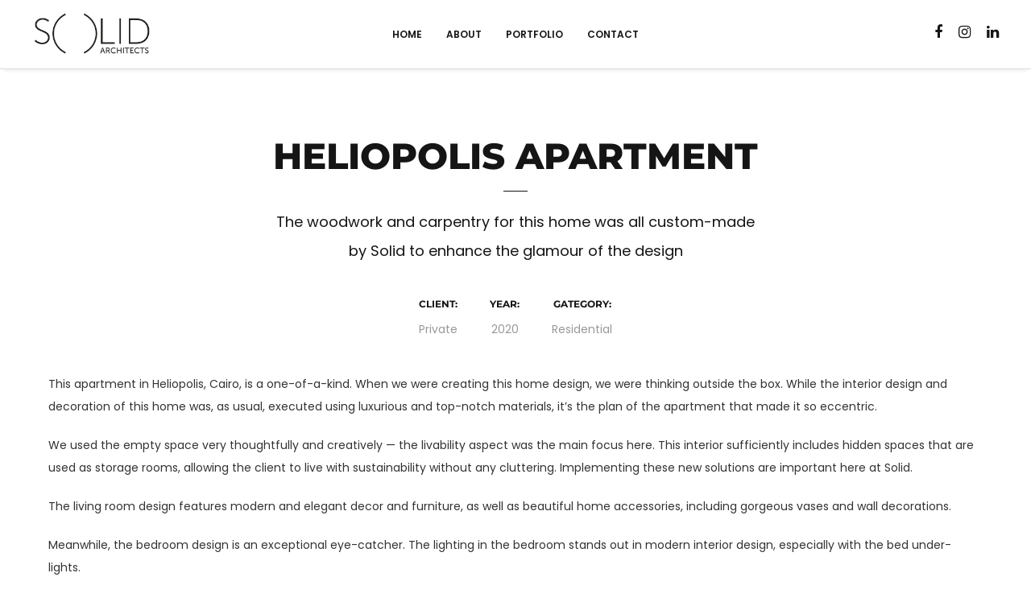

--- FILE ---
content_type: text/javascript
request_url: https://solid-architects.com/wp-content/litespeed/js/063ed885a08f09548c8079b2ed2362ab.js?ver=c054f
body_size: 4423
content:
function vc_js(){vc_toggleBehaviour(),vc_tabsBehaviour(),vc_accordionBehaviour(),vc_teaserGrid(),vc_carouselBehaviour(),vc_slidersBehaviour(),vc_prettyPhoto(),vc_googleplus(),vc_pinterest(),vc_progress_bar(),vc_plugin_flexslider(),vc_google_fonts(),vc_gridBehaviour(),vc_rowBehaviour(),vc_prepareHoverBox(),vc_googleMapsPointer(),vc_ttaActivation(),jQuery(document).trigger("vc_js"),window.setTimeout(vc_waypoints,500)}function getSizeName(){var e=jQuery(window).width();return 1170<e?"desktop_wide":960<e&&e<1169?"desktop":768<e&&e<959?"tablet":300<e&&e<767?"mobile":e<300?"mobile_portrait":""}function loadScript(e,t,i){var n=document.createElement("script");n.type="text/javascript",n.readyState&&(n.onreadystatechange=function(){"loaded"!==n.readyState&&"complete"!==n.readyState||(n.onreadystatechange=null,i())}),n.src=e,t.get(0).appendChild(n)}function vc_ttaActivation(){jQuery("[data-vc-accordion]").on("show.vc.accordion",function(e){var t=window.jQuery,i={};i.newPanel=t(this).data("vc.accordion").getTarget(),window.wpb_prepare_tab_content(e,i)})}function vc_accordionActivate(e,t){if(t.newPanel.length&&t.newHeader.length){var i=t.newPanel.find(".vc_pie_chart:not(.vc_ready)"),n=t.newPanel.find(".vc_round-chart"),o=t.newPanel.find(".vc_line-chart"),a=t.newPanel.find('[data-ride="vc_carousel"]');void 0!==jQuery.fn.isotope&&t.newPanel.find(".isotope, .wpb_image_grid_ul").isotope("layout"),t.newPanel.find(".vc_masonry_media_grid, .vc_masonry_grid").length&&t.newPanel.find(".vc_masonry_media_grid, .vc_masonry_grid").each(function(){var e=jQuery(this).data("vcGrid");e&&e.gridBuilder&&e.gridBuilder.setMasonry&&e.gridBuilder.setMasonry()}),vc_carouselBehaviour(t.newPanel),vc_plugin_flexslider(t.newPanel),i.length&&jQuery.fn.vcChat&&i.vcChat(),n.length&&jQuery.fn.vcRoundChart&&n.vcRoundChart({reload:!1}),o.length&&jQuery.fn.vcLineChart&&o.vcLineChart({reload:!1}),a.length&&jQuery.fn.carousel&&a.carousel("resizeAction"),t.newPanel.parents(".isotope").length&&t.newPanel.parents(".isotope").each(function(){jQuery(this).isotope("layout")})}}function initVideoBackgrounds(){return window.console&&window.console.warn&&window.console.warn("this function is deprecated use vc_initVideoBackgrounds"),vc_initVideoBackgrounds()}function vc_initVideoBackgrounds(){jQuery("[data-vc-video-bg]").each(function(){var e,t=jQuery(this);t.data("vcVideoBg")?((e=vcExtractYoutubeId(t.data("vcVideoBg")))&&(t.find(".vc_video-bg").remove(),insertYoutubeVideoAsBackground(t,e)),jQuery(window).on("grid:items:added",function(e,i){t.has(i).length&&vcResizeVideoBackground(t)})):t.find(".vc_video-bg").remove()})}function insertYoutubeVideoAsBackground(e,t,i){if("undefined"==typeof YT||void 0===YT.Player)return 100<(i=void 0===i?0:i)?void console.warn("Too many attempts to load YouTube api"):void setTimeout(function(){insertYoutubeVideoAsBackground(e,t,i++)},100);var n=e.prepend('<div class="vc_video-bg vc_hidden-xs"><div class="inner"></div></div>').find(".inner");new YT.Player(n[0],{width:"100%",height:"100%",videoId:t,playerVars:{playlist:t,iv_load_policy:3,enablejsapi:1,disablekb:1,autoplay:1,controls:0,showinfo:0,rel:0,loop:1,wmode:"transparent"},events:{onReady:function(e){e.target.mute().setLoop(!0)}}}),vcResizeVideoBackground(e),jQuery(window).bind("resize",function(){vcResizeVideoBackground(e)})}function vcResizeVideoBackground(e){var t,i,n,o,a=e.innerWidth(),r=e.innerHeight();a/r<16/9?(t=r*(16/9),i=r,n=-Math.round((t-a)/2)+"px",o=-Math.round((i-r)/2)+"px"):(i=(t=a)*(9/16),o=-Math.round((i-r)/2)+"px",n=-Math.round((t-a)/2)+"px"),t+="px",i+="px",e.find(".vc_video-bg iframe").css({maxWidth:"1000%",marginLeft:n,marginTop:o,width:t,height:i})}function vcExtractYoutubeId(e){if(void 0===e)return!1;var t=e.match(/(?:https?:\/{2})?(?:w{3}\.)?youtu(?:be)?\.(?:com|be)(?:\/watch\?v=|\/)([^\s&]+)/);return null!==t&&t[1]}function vc_googleMapsPointer(){var e=window.jQuery,t=e(".wpb_gmaps_widget");t.click(function(){e("iframe",this).css("pointer-events","auto")}),t.mouseleave(function(){e("iframe",this).css("pointer-events","none")}),e(".wpb_gmaps_widget iframe").css("pointer-events","none")}function vc_setHoverBoxPerspective(e){e.each(function(){var e=jQuery(this),t=4*e.width()+"px";e.css("perspective",t)})}function vc_setHoverBoxHeight(e){e.each(function(){var e=jQuery(this),t=e.find(".vc-hoverbox-inner");t.css("min-height",0);var i=e.find(".vc-hoverbox-front-inner").outerHeight(),n=e.find(".vc-hoverbox-back-inner").outerHeight(),o=n<i?i:n;o<250&&(o=250),t.css("min-height",o+"px")})}function vc_prepareHoverBox(){var e=jQuery(".vc-hoverbox");vc_setHoverBoxHeight(e),vc_setHoverBoxPerspective(e)}document.documentElement.className+=" js_active ",document.documentElement.className+="ontouchstart"in document.documentElement?" vc_mobile ":" vc_desktop ",function(){for(var e=["-webkit-","-moz-","-ms-","-o-",""],t=0;t<e.length;t++)e[t]+"transform"in document.documentElement.style&&(document.documentElement.className+=" vc_transform ")}(),"function"!=typeof window.vc_plugin_flexslider&&(window.vc_plugin_flexslider=function(e){(e?e.find(".wpb_flexslider"):jQuery(".wpb_flexslider")).each(function(){var e=jQuery(this),t=1e3*parseInt(e.attr("data-interval")),i=e.attr("data-flex_fx"),n=!0;0===t&&(n=!1),e.is(":visible")&&e.flexslider({animation:i,slideshow:n,slideshowSpeed:t,sliderSpeed:800,smoothHeight:!0})})}),"function"!=typeof window.vc_googleplus&&(window.vc_googleplus=function(){0<jQuery(".wpb_googleplus").length&&function(){var e=document.createElement("script");e.type="text/javascript",e.async=!0,e.src="https://apis.google.com/js/plusone.js";var t=document.getElementsByTagName("script")[0];t.parentNode.insertBefore(e,t)}()}),"function"!=typeof window.vc_pinterest&&(window.vc_pinterest=function(){0<jQuery(".wpb_pinterest").length&&function(){var e=document.createElement("script");e.type="text/javascript",e.async=!0,e.src="https://assets.pinterest.com/js/pinit.js";var t=document.getElementsByTagName("script")[0];t.parentNode.insertBefore(e,t)}()}),"function"!=typeof window.vc_progress_bar&&(window.vc_progress_bar=function(){void 0!==jQuery.fn.waypoint&&jQuery(".vc_progress_bar").waypoint(function(){jQuery(this).find(".vc_single_bar").each(function(e){var t=jQuery(this).find(".vc_bar"),i=t.data("percentage-value");setTimeout(function(){t.css({width:i+"%"})},200*e)})},{offset:"85%"})}),"function"!=typeof window.vc_waypoints&&(window.vc_waypoints=function(){void 0!==jQuery.fn.waypoint&&jQuery(".wpb_animate_when_almost_visible:not(.wpb_start_animation)").waypoint(function(){jQuery(this).addClass("wpb_start_animation animated")},{offset:"85%"})}),"function"!=typeof window.vc_toggleBehaviour&&(window.vc_toggleBehaviour=function(e){function t(e){e&&e.preventDefault&&e.preventDefault();var t=jQuery(this).closest(".vc_toggle"),i=t.find(".vc_toggle_content");t.hasClass("vc_toggle_active")?i.slideUp({duration:300,complete:function(){t.removeClass("vc_toggle_active")}}):i.slideDown({duration:300,complete:function(){t.addClass("vc_toggle_active")}})}e?e.hasClass("vc_toggle_title")?e.unbind("click").click(t):e.find(".vc_toggle_title").unbind("click").click(t):jQuery(".vc_toggle_title").unbind("click").on("click",t)}),"function"!=typeof window.vc_tabsBehaviour&&(window.vc_tabsBehaviour=function(e){if(jQuery.ui){var t=e||jQuery(".wpb_tabs, .wpb_tour"),i=jQuery.ui&&jQuery.ui.version?jQuery.ui.version.split("."):"1.10",n=1===parseInt(i[0])&&parseInt(i[1])<9;t.each(function(e){var t,i=jQuery(this).attr("data-interval"),o=[];if(t=jQuery(this).find(".wpb_tour_tabs_wrapper").tabs({show:function(e,t){wpb_prepare_tab_content(e,t)},beforeActivate:function(e,t){1!==t.newPanel.index()&&t.newPanel.find(".vc_pie_chart:not(.vc_ready)")},activate:function(e,t){wpb_prepare_tab_content(e,t)}}),i&&0<i)try{t.tabs("rotate",1e3*i)}catch(e){window.console&&window.console.warn&&console.warn(e)}jQuery(this).find(".wpb_tab").each(function(){o.push(this.id)}),jQuery(this).find(".wpb_tabs_nav li").click(function(e){return e.preventDefault(),n?t.tabs("select",jQuery("a",this).attr("href")):t.tabs("option","active",jQuery(this).index()),!1}),jQuery(this).find(".wpb_prev_slide a, .wpb_next_slide a").click(function(e){if(e.preventDefault(),n){var i=t.tabs("option","selected");jQuery(this).parent().hasClass("wpb_next_slide")?i++:i--,i<0?i=t.tabs("length")-1:i>=t.tabs("length")&&(i=0),t.tabs("select",i)}else{i=t.tabs("option","active");var o=t.find(".wpb_tab").length;i=jQuery(this).parent().hasClass("wpb_next_slide")?o<=i+1?0:i+1:i-1<0?o-1:i-1,t.tabs("option","active",i)}})})}}),"function"!=typeof window.vc_accordionBehaviour&&(window.vc_accordionBehaviour=function(){jQuery(".wpb_accordion").each(function(e){var t,i=jQuery(this),n=(i.attr("data-interval"),!isNaN(jQuery(this).data("active-tab"))&&0<parseInt(i.data("active-tab"))&&parseInt(i.data("active-tab"))-1),o=!1===n||"yes"===i.data("collapsible");t=i.find(".wpb_accordion_wrapper").accordion({header:"> div > h3",autoHeight:!1,heightStyle:"content",active:n,collapsible:o,navigation:!0,activate:vc_accordionActivate,change:function(e,t){void 0!==jQuery.fn.isotope&&t.newContent.find(".isotope").isotope("layout"),vc_carouselBehaviour(t.newPanel)}}),!0===i.data("vcDisableKeydown")&&(t.data("uiAccordion")._keydown=function(){})})}),"function"!=typeof window.vc_teaserGrid&&(window.vc_teaserGrid=function(){var e={fitrows:"fitRows",masonry:"masonry"};jQuery(".wpb_grid .teaser_grid_container:not(.wpb_carousel), .wpb_filtered_grid .teaser_grid_container:not(.wpb_carousel)").each(function(){var t=jQuery(this),i=t.find(".wpb_thumbnails"),n=i.attr("data-layout-mode");i.isotope({itemSelector:".isotope-item",layoutMode:void 0===e[n]?"fitRows":e[n]}),t.find(".categories_filter a").data("isotope",i).click(function(e){e.preventDefault();var t=jQuery(this).data("isotope");jQuery(this).parent().parent().find(".active").removeClass("active"),jQuery(this).parent().addClass("active"),t.isotope({filter:jQuery(this).attr("data-filter")})}),jQuery(window).bind("load resize",function(){i.isotope("layout")})})}),"function"!=typeof window.vc_carouselBehaviour&&(window.vc_carouselBehaviour=function(e){(e?e.find(".wpb_carousel"):jQuery(".wpb_carousel")).each(function(){var e=jQuery(this);if(!0!==e.data("carousel_enabled")&&e.is(":visible")){e.data("carousel_enabled",!0),getColumnsCount(jQuery(this)),jQuery(this).hasClass("columns_count_1");var t=jQuery(this).find(".wpb_thumbnails-fluid li");t.css({"margin-right":t.css("margin-left"),"margin-left":0});var i=jQuery(this).find("ul.wpb_thumbnails-fluid");i.width(i.width()+300),jQuery(window).resize(function(){screen_size!=(screen_size=getSizeName())&&window.setTimeout("location.reload()",20)})}})}),"function"!=typeof window.vc_slidersBehaviour&&(window.vc_slidersBehaviour=function(){jQuery(".wpb_gallery_slides").each(function(e){var t,i=jQuery(this);if(i.hasClass("wpb_slider_nivo")){var n=1e3*i.attr("data-interval");0===n&&(n=9999999999),i.find(".nivoSlider").nivoSlider({effect:"boxRainGrow,boxRain,boxRainReverse,boxRainGrowReverse",slices:15,boxCols:8,boxRows:4,animSpeed:800,pauseTime:n,startSlide:0,directionNav:!0,directionNavHide:!0,controlNav:!0,keyboardNav:!1,pauseOnHover:!0,manualAdvance:!1,prevText:"Prev",nextText:"Next"})}else i.hasClass("wpb_image_grid")&&(jQuery.fn.imagesLoaded?t=i.find(".wpb_image_grid_ul").imagesLoaded(function(){t.isotope({itemSelector:".isotope-item",layoutMode:"fitRows"})}):i.find(".wpb_image_grid_ul").isotope({itemSelector:".isotope-item",layoutMode:"fitRows"}))})}),"function"!=typeof window.vc_prettyPhoto&&(window.vc_prettyPhoto=function(){try{jQuery&&jQuery.fn&&jQuery.fn.prettyPhoto&&jQuery('a.prettyphoto, .gallery-icon a[href*=".jpg"]').prettyPhoto({animationSpeed:"normal",hook:"data-rel",padding:15,opacity:.7,showTitle:!0,allowresize:!0,counter_separator_label:"/",hideflash:!1,deeplinking:!1,modal:!1,callback:function(){-1<location.href.indexOf("#!prettyPhoto")&&(location.hash="")},social_tools:""})}catch(e){window.console&&window.console.warn&&console.warn(e)}}),"function"!=typeof window.vc_google_fonts&&(window.vc_google_fonts=function(){return!1}),window.vcParallaxSkroll=!1,"function"!=typeof window.vc_rowBehaviour&&(window.vc_rowBehaviour=function(){function e(){var e=o('[data-vc-full-width="true"]');o.each(e,function(e,t){var i=o(this),n=i.next(".vc_row-full-width");if(n.length||(n=i.parent().next(".vc_row-full-width")),n.length){var a,r,c=parseInt(i.css("margin-left"),10),s=parseInt(i.css("margin-right"),10),d=0-n.offset().left-c,u=o(window).width();"rtl"===i.css("direction")&&(d-=n.width(),d+=u,d+=c,d+=s),i.css({position:"relative",left:d,"box-sizing":"border-box",width:u}),i.data("vcStretchContent")||("rtl"===i.css("direction")?((a=d)<0&&(a=0),(r=d)<0&&(r=0)):((a=-1*d)<0&&(a=0),(r=u-a-n.width()+c+s)<0&&(r=0)),i.css({"padding-left":a+"px","padding-right":r+"px"})),i.attr("data-vc-full-width-init","true"),o(document).trigger("vc-full-width-row-single",{el:i,offset:d,marginLeft:c,marginRight:s,elFull:n,width:u})}}),o(document).trigger("vc-full-width-row",e)}function t(){return!0}var i,n,o=window.jQuery;o(window).off("resize.vcRowBehaviour").on("resize.vcRowBehaviour",e).on("resize.vcRowBehaviour",t),e(),(0<window.navigator.userAgent.indexOf("MSIE ")||navigator.userAgent.match(/Trident.*rv\:11\./))&&o(".vc_row-o-full-height").each(function(){"flex"===o(this).css("display")&&o(this).wrap('<div class="vc_ie-flexbox-fixer"></div>')}),vc_initVideoBackgrounds(),n=!1,window.vcParallaxSkroll&&window.vcParallaxSkroll.destroy(),o(".vc_parallax-inner").remove(),o("[data-5p-top-bottom]").removeAttr("data-5p-top-bottom data-30p-top-bottom"),o("[data-vc-parallax]").each(function(){var e,t,i,a,r;n=!0,"on"===o(this).data("vcParallaxOFade")&&o(this).children().attr("data-5p-top-bottom","opacity:0;").attr("data-30p-top-bottom","opacity:1;"),e=100*o(this).data("vcParallax"),(i=o("<div />").addClass("vc_parallax-inner").appendTo(o(this))).height(e+"%"),(r=vcExtractYoutubeId(a=o(this).data("vcParallaxImage")))?insertYoutubeVideoAsBackground(i,r):void 0!==a&&i.css("background-image","url("+a+")"),t=-(e-100),i.attr("data-bottom-top","top: "+t+"%;").attr("data-top-bottom","top: 0%;")}),n&&window.skrollr&&(i={forceHeight:!1,smoothScrolling:!1,mobileCheck:function(){return!1}},window.vcParallaxSkroll=skrollr.init(i),window.vcParallaxSkroll)}),"function"!=typeof window.vc_gridBehaviour&&(window.vc_gridBehaviour=function(){jQuery.fn.vcGrid&&jQuery("[data-vc-grid]").vcGrid()}),"function"!=typeof window.getColumnsCount&&(window.getColumnsCount=function(e){for(var t=!1,i=1;!1===t;){if(e.hasClass("columns_count_"+i))return t=!0,i;i++}});var screen_size=getSizeName();"function"!=typeof window.wpb_prepare_tab_content&&(window.wpb_prepare_tab_content=function(e,t){var i,n,o=t.panel||t.newPanel,a=o.find(".vc_pie_chart:not(.vc_ready)"),r=o.find(".vc_round-chart"),c=o.find(".vc_line-chart"),s=o.find('[data-ride="vc_carousel"]');if(vc_carouselBehaviour(),vc_plugin_flexslider(o),t.newPanel.find(".vc_masonry_media_grid, .vc_masonry_grid").length&&t.newPanel.find(".vc_masonry_media_grid, .vc_masonry_grid").each(function(){var e=jQuery(this).data("vcGrid");e&&e.gridBuilder&&e.gridBuilder.setMasonry&&e.gridBuilder.setMasonry()}),o.find(".vc_masonry_media_grid, .vc_masonry_grid").length&&o.find(".vc_masonry_media_grid, .vc_masonry_grid").each(function(){var e=jQuery(this).data("vcGrid");e&&e.gridBuilder&&e.gridBuilder.setMasonry&&e.gridBuilder.setMasonry()}),a.length&&jQuery.fn.vcChat&&a.vcChat(),r.length&&jQuery.fn.vcRoundChart&&r.vcRoundChart({reload:!1}),c.length&&jQuery.fn.vcLineChart&&c.vcLineChart({reload:!1}),s.length&&jQuery.fn.carousel&&s.carousel("resizeAction"),i=o.find(".isotope, .wpb_image_grid_ul"),n=o.find(".wpb_gmaps_widget"),0<i.length&&i.isotope("layout"),n.length&&!n.is(".map_ready")){var d=n.find("iframe");d.attr("src",d.attr("src")),n.addClass("map_ready")}o.parents(".isotope").length&&o.parents(".isotope").each(function(){jQuery(this).isotope("layout")})}),window.vc_googleMapsPointer,jQuery(document).ready(vc_prepareHoverBox),jQuery(window).resize(vc_prepareHoverBox),jQuery(document).ready(function(e){window.vc_js()})
;

--- FILE ---
content_type: text/javascript
request_url: https://solid-architects.com/wp-content/litespeed/js/45db1d436eea546af135a0aa69d9a36e.js?ver=e3807
body_size: 8926
content:
!function(t){"use strict";function e(){return window.navigator.userAgent.indexOf("MSIE ")>0||!!navigator.userAgent.match(/Trident.*rv\:11\./)}function a(){return"-"+Math.random().toString(36).substr(2,9)}function i(){var t=window.location.href;return-1!==t.indexOf("?vc_editable=")||-1!==t.indexOf("&vc_editable=")}function n(e,a){a?t(e.target).removeClass("outView").addClass("inView"):t(e.target).removeClass("inView").addClass("outView")}function o(e,a){var i=0;return e.each(function(){t(this).hasClass(a)&&i++}),i}function l(t){setTimeout(function(){c=!0},t)}var s=lozad(".ut-lazy",{rootMargin:"100%",loaded:function(e){var a=t(e);a.delay(600).queue(function(){a.addClass("ut-image-loaded"),a.siblings(".ut-box-shadow-lazy").addClass("ut-box-shadow-ready"),a.closest(".ut-image-gallery-item").addClass("ut-image-loaded"),a.closest(".ut-animate-image").addClass("ut-animate-image-ready").trigger("inview",_isElementInViewport(a)),t.force_appear()})}}),r=lozad(".ut-lozad",{rootMargin:"100%"}),u=lozad(".ut-background-lozad",{rootMargin:"100%",load:function(e){!t(e).hasClass("ut-pseudo-background")&&e.getAttribute("data-background-image")?e.style.backgroundImage="url('"+e.getAttribute("data-background-image").split(",").join("'),url('")+"')":t(e).hasClass("ut-pseudo-background")&&e.getAttribute("data-background-image")&&e.classList.add("ut-pseudo-background-loaded")}});t(window).on("load",function(){s.observe(),r.observe(),u.observe()}),i()&&setInterval(function(){t.force_appear()},100);var d={"effect-1":{scale:[.3,1],opacity:[0,1],translateZ:0,easing:"easeOutExpo",duration:600,delay:function(t,e){return 70*(e+1)}},"effect-2":{scale:[4,1],opacity:[0,1],translateZ:0,easing:"easeOutExpo",duration:950,delay:function(t,e){return 70*e}},"effect-3":{opacity:[0,1],easing:"easeInOutQuad",duration:2250,delay:function(t,e){return 150*(e+1)}},"effect-4":{translateY:["1.1em",0],translateZ:0,duration:750,delay:function(t,e){return 50*e}},"effect-5":{translateY:["1.1em",0],translateX:["0.55em",0],translateZ:0,rotateZ:[180,0],duration:750,easing:"easeOutExpo",delay:function(t,e){return 50*e}},"effect-6":{scale:[0,1],duration:1500,elasticity:600,delay:function(t,e){return 45*(e+1)}},"effect-7":{rotateY:[-90,0],duration:1300,delay:function(t,e){return 45*e}},"effect-8":{translateX:[40,0],translateZ:0,opacity:[0,1],easing:"easeOutExpo",duration:1200,delay:function(t,e){return 50+30*e}},"effect-10":{translateY:[100,0],translateZ:0,opacity:[0,1],easing:"easeOutExpo",duration:1400,delay:function(t,e){return 50+30*e}},"effect-9":{opacity:[0,1],translateX:[40,0],translateZ:0,scaleX:[.3,1],easing:"easeOutExpo",duration:800,delay:function(t,e){return 150+25*e}},"effect-11":{translateY:[-100,0],easing:"easeOutExpo",duration:1400,delay:function(t,e){return 30*e}}};window.UT_Shortcodes={delay_this:!0,start_delay:!1,content:"",google_maps_loaded:!1,isJson:function(t){try{JSON.parse(t)}catch(t){return!1}return!0},isHTML:function(t){},init:function(t){void 0===typeof t||"string"!=typeof t||this.isJson(t)||(this.content=t),this.init_fitvids(),this.init_accordion(),this.init_tabs(),this.init_revealfx(),this.init_progress_circles(),this.init_skill_bars(),this.init_count_up(),this.init_animated_image(),this.init_owl_gallery_slider(),this.init_owl_testimonials(),this.init_brands(),this.init_word_rotators(),this.init_icon_draw(),this.init_parallax_quote(),this.init_pie_charts(),this.init_appear_effects(),this.init_list_animation(),this.init_image_gallery(),this.init_react_carousel(),this.init_portfolio_carousel(),this.init_timeline(),this.init_social_follow(),this.init_twitter_rotator(),this.init_comparison_slider(),this.init_distortion(),this.init_lightbox(),this.init_video_lightbox(),this.init_morphbox(),this.init_yt_background_video(),this.init_vimeo_background_video(),this.init_google_maps(),this.init_glitch(),this.init_background_text(),this.init_video_grid()},create_collection:function(e){var a=t([]);return e.each(function(){a=a.add(t("#"+t(this).attr("id")))}),a},init_fitvids:function(){t(".ut-video:not(.ut-initialized), .entry-content:not(.ut-initialized), .ut-post-media:not(.ut-initialized), .entry-thumbnail:not(.ut-initialized)").ut_require_js({plugin:"fitVids",source:"fitVids",callback:function(e){t(e).hasClass("ut-initialized")||e.addClass("ut-initialized").fitVids()}})},init_accordion:function(){t(".ut-accordion-module").not(".ut-initialized").ut_require_js({plugin:"accordion",source:"accordion",callback:function(e){e.each(function(e,a){if(t(a).hasClass("ut-initialized"))return!0;t(a).addClass("ut-initialized").find(".ut-accordion-module-item").accordion({transitionSpeed:t(a).find(".ut-accordion-module-item").data("transition"),singleOpen:t(a).hasClass("ut-accordion-module-group"),transitionEasing:t(a).find(".ut-accordion-module-item").data("easing")})})}})},init_tabs:function(){t(".bklyn-icon-tabs, .ut-accordion, .ut-nav-tabs").not(".ut-initialized").ut_require_js({plugin:"boostrap",source:"boostrap",callback:function(e){e.each(function(e,a){if(t(a).hasClass("ut-initialized"))return!0})}})},init_revealfx:function(){t(".ut-reveal-fx-element").not(".ut-initialized").ut_require_js({plugin:"RevealFx",source:"revealfx",callback:function(e){e.each(function(e,a){if(t(a).hasClass("ut-initialized"))return;t(a).addClass("ut-initialized");let i=new RevealFx(a,{isContentHidden:!0,revealSettings:{bgcolor:t(a).data("reveal-bgcolor"),direction:t(a).data("reveal-direction"),duration:t(a).data("reveal-duration"),delay:t(a).data("reveal-delay"),onCover:function(e){e.style.opacity=1,t(a).addClass("ut-block-revealed"),s.observe(),void 0!==window.ut_video_observer&&window.ut_video_observer.observe()}}});t(a).on("inview",function(e,a){if(a){var n=t(e.target);if(n.hasClass("ut-block-reveal-done"))return;n.parent().removeClass("ut-element-with-block-reveal"),i.reveal()}})})}}),t(".ut-element-revealer-parent").each(function(){t(this).imagesLoaded({background:!0},function(){}).always(function(){t(".ut-element-revealer").on("inview",function(e,a){a&&(t(e.target).addClass("inView"),t(e.target).off("inView"))})})})},init_progress_circles:function(){var e=t(".bkly-progress-circle");e.hasClass("ut-initialized")||(e.addClass("ut-initialized"),e.on("inview",function(e,a){var i=t(e.target),n=i.children(".bkly-progress-svg");if(a){var o=n.find(".circle").attr("stroke-dasharray"),l=n.parent().data("circle-percent");n.find(".stroke").get(0).style["stroke-dashoffset"]=502.4+o*l/100,n.find(".circle").get(0).style["stroke-dashoffset"]=o*l/100}else"no"===n.data("animateonce")?(n.find(".stroke").get(0).style["stroke-dashoffset"]=502.4,n.find(".circle").get(0).style["stroke-dashoffset"]=0):i.off("inview")}))},init_skill_bars:function(){var e=t(".ut-skill-active");if(this.content){var a=t(this.content).find(".ut-skill-active");a.length&&(e=this.create_collection(a))}e.hasClass("ut-initialized")||(e.addClass("ut-initialized"),e.on("inview",function(e,a){var i=t(e.target),n=i.data("width");a?i.hasClass("ut-skill-progress-thin")?i.addClass("ut-already-visible").width(n+"%"):i.addClass("ut-already-visible").stop(!0,!0).animate({width:n+"%"},i.data("speed")):"no"===i.data("animateonce")?i.css("width",0):i.off("inview")}))},init_count_up:function(){t('.ut-counter[data-type="slot"]').not(".ut-initialized").ut_require_js({plugin:"utSlotMachine",source:"slot",callback:function(e){if(!e.hasClass("ut-initialized")){if(e.addClass("ut-initialized"),this.content){var a=t(this.content).find(".ut-counter");a.length&&(e=this.create_collection(a))}e.utSlotMachine(),e.on("inview",function(e,a){if(a){var i=t(e.target);t("<"+i.data("prefix-tag")+' class="ut-count-prefix">'+i.data("prefix")+"</"+i.data("prefix-tag")+">").prependTo(i.find(".ut-count")),t("<"+i.data("suffix-tag")+' class="ut-count-suffix">'+i.data("suffix")+"</"+i.data("suffix-tag")+">").appendTo(i.find(".ut-count")),t(e.target).off("inview")}})}}}),t('.ut-counter[data-type="countup"]').not(".ut-initialized").ut_require_js({plugin:"CountUp",source:"countup",callback:function(e){if(!e.hasClass("ut-initialized")){if(e.addClass("ut-initialized"),this.content){var a=t(this.content).find(".ut-counter");a.length&&(e=this.create_collection(a))}e.on("inview",function(e,a){if(a){var i=t(e.target),n={useEasing:!0,useGrouping:!0,separator:i.data("sep-sign"),decimal:".",decimalPlaces:i.data("decimal-places"),prefix:"<"+i.data("prefix-tag")+' class="ut-count-prefix">'+i.data("prefix")+"</"+i.data("prefix-tag")+">",suffix:"<"+i.data("suffix-tag")+' class="ut-count-suffix">'+i.data("suffix")+"</"+i.data("suffix-tag")+">"};new CountUp(i.find(".ut-count").attr("id"),0,i.data("counter"),i.data("decimals"),i.data("speed")/1e3,n).start(),i.off("inview")}})}}})},init_animated_image:function(){t(".ut-animate-image").each(function(e,a){var i=t(a);i.hasClass("ut-initialized")||(i.addClass("ut-initialized"),i.on("inview",function(e,a){var i=t(e.target),n=i.data("effect");if(a){if(i.hasClass("ut-animation-complete")||i.hasClass("ut-element-is-animating")||!i.hasClass("ut-animate-image-ready"))return!1;i.data("animation-duration")&&i.css("animation-duration",i.data("animation-duration")),i.data("animation-between")&&i.css("animation-delay",i.data("animation-between")),i.delay(i.data("delay")).queue(function(){i.css("opacity","1").addClass(n).dequeue()})}else{if(i.hasClass("ut-animation-complete")||i.hasClass("ut-element-is-animating"))return;"no"===i.data("animateonce")?i.clearQueue().removeClass(n).css("opacity","0").dequeue():i.hasClass(n)&&(i.addClass("ut-animation-complete"),i.off("inview"))}}))})},init_owl_gallery_slider:function(){t(".ut-owl-gallery-slider, .ut-bkly-qt-rotator > .owl-carousel").not(".ut-initialized").ut_require_js({plugin:"owlCarousel",source:"owl",callback:function(a){a.each(function(a,i){if(!t(i).hasClass("ut-initialized")){t(i).addClass("ut-initialized");var n=t(i).attr("data-settings");if(n=n.includes('"')?JSON.parse(n.replace(/\\/g,"")):JSON.parse(n),t(i).owlCarousel(n),("lightgallery"===site_settings.lg_type&&"no"!==n.lightbox||e())&&t(i).ut_require_js({plugin:"lightGallery",source:"lightGallery",callback:function(t){t.lightGallery({selector:".owl-item:not(.cloned) .for-lightbox",hash:!1,thumbnail:!1,exThumbImage:"data-exthumbimage",getCaptionFromTitleOrAlt:"true",download:site_settings.lg_download,mode:site_settings.lg_mode}),n.autoplay&&(t.on("onAfterOpen.lg",function(){t.trigger("stop.owl.autoplay")}),t.on("onCloseAfter.lg",function(){t.trigger("play.owl.autoplay")}))}}),"morphbox"===site_settings.lg_type&&!e()){var o=t("#ut-morph-box-app");n.autoplay&&(o.on("onAfterOpen.utmorph",function(){t(i).trigger("stop.owl.autoplay")}),o.on("onAfterClose.utmorph",function(){t(i).trigger("play.owl.autoplay")}))}if(t(i).hasClass("ut-owl-gallery-slider-with-media")){var l="morphbox"!==site_settings.lg_type||e()?".owl-item:not(.cloned) .for-lightbox":".ut-owl-video-link";t(i).ut_require_js({plugin:"lightGallery",source:"lightGallery",callback:function(t){t.lightGallery({selector:l,hash:!1,thumbnail:!1,exThumbImage:"data-exthumbimage",getCaptionFromTitleOrAlt:"true",download:site_settings.lg_download,mode:site_settings.lg_mode}),n.autoplay&&(t.on("onAfterOpen.lg",function(){t.trigger("stop.owl.autoplay")}),t.on("onCloseAfter.lg",function(){t.trigger("play.owl.autoplay")}))}})}}})}})},init_owl_testimonials:function(){t(".ut-bkly-testimonial-rotator > .owl-carousel").not(".ut-initialized").ut_require_js({plugin:"owlCarousel",source:"owl",callback:function(e){e.each(function(e,a){if(!t(a).hasClass("ut-initialized")){t(a).addClass("ut-initialized");var i=t(a).attr("data-settings");(i=i.includes('"')?JSON.parse(i.replace(/\\/g,"")):JSON.parse(i)).onRefresh=function(){t(a).find("div.owl-item").height("")},i.onRefreshed=function(){t(a).find("div.owl-item").height(t(a).height())},t(a).owlCarousel(i),t(a).on("click",".owl-item.active:not(.center)",function(){t(this).prev().hasClass("center")?t(a).trigger("next.owl.carousel"):t(a).trigger("prev.owl.carousel")})}})}})},init_brands:function(){t(".ut-brands-carousel").not(".ut-initialized").ut_require_js({plugin:"flickity",source:"flickity",callback:function(e){e.each(function(e,a){if(t(a).hasClass("ut-initialized"))return!0;t(a).addClass("ut-initialized");var i=t(a).data("settings");t(a).flickity({cellAlign:"left",wrapAround:!0,groupCells:1,lazyLoad:i.lazyLoad,imagesLoaded:!0,pageDots:i.pageDots,autoPlay:i.autoPlay,pauseAutoPlayOnHover:!1,prevNextButtons:i.prevNextButtons,arrowShape:"",on:{ready:function(){i.pageDots&&t(".flickity-page-dots").appendTo(t(a).parent().find(".ut-brands-dots"))}}}),i.autoPlay&&(t(a).flickity("playPlayer"),t(a).on("mouseleave",function(){t(a).flickity("playPlayer")})),t(a).imagesLoaded(function(){t(a).flickity("resize")})})}})},decodeHtml:function(t){var e=document.createElement("textarea");return e.innerHTML=t,e.value},init_word_rotators:function(){t(".ut-word-rotator-classic").not(".ut-initialized").each(function(){var e=t(this);if(e.hasClass("ut-initialized"))return!0;e.addClass("ut-initialized");var a=e.attr("data-settings"),i=window.ut_rotator_words[e.data("id")],n=0;if(a=a.includes('"')?JSON.parse(a.replace(/\\/g,"")):JSON.parse(a),e.closest("#ut-hero").length&&e.closest("#ut-hero").hasClass("ut-hero-imagefader-background"))t("ul.ut-image-fader li","#ut-hero").on("webkitAnimationStart mozAnimationStart MSAnimationStart oanimationstart animationstart",function(){var o=t(this).index();n>0&&e.fadeOut(726,function(){var t=i[o].replace(/<(?:.|\n)*?>/gm,"");"off"!==a.glitch?e.html('<div class="ut-glitch-on-appear ut-simple-glitch-text-'+a.glitch+'" data-title="'+t+'">'+i[o]+"</div>").fadeIn(726):e.html('<div data-title="'+t+'">'+i[o]+"</div>").fadeIn(726)}),n++}),t("ul.ut-image-fader li","#ut-hero").on("animationiteration",function(){var n=t(this).index();e.fadeOut(726,function(){var t=i[n].replace(/<(?:.|\n)*?>/gm,"");"off"!==a.glitch?e.html('<div class="ut-glitch-on-appear ut-simple-glitch-text-'+a.glitch+'" data-title="'+t+'">'+i[n]+"</div>").fadeIn(726):e.html('<div data-title="'+t+'">'+i[n]+"</div>").fadeIn(726)})});else{var o=function(){setInterval(function(){var o=i[n=(n+1)%i.length],l=o.replace(/<(?:.|\n)*?>/gm,"");"off"!==a.glitch?e.fadeOut(a.effect_timer,function(){t(this).html('<div class="ut-glitch-on-appear ut-simple-glitch-text-'+a.glitch+'" data-title="'+l+'">'+o+"</div>").fadeIn(a.effect_timer)}):e.fadeOut(a.effect_timer,function(){t(this).html('<div data-title="'+l+'">'+o+"</div>").fadeIn(a.effect_timer)})},a.timer)};if("undefined"!=typeof preloader_settings&&"true"===a.wait_for_preloader)var l=setInterval(function(){preloader_settings.loader_active||(o(),clearInterval(l))},50);else o()}}),t(".ut-word-rotator-typewriter").not(".ut-initialized").ut_require_js({plugin:"Typewriter",source:"typewriter",callback:function(e){e.each(function(e,a){var i=t(a);if(i.hasClass("ut-initialized"))return!0;i.addClass("ut-initialized");var n=i.attr("data-settings"),o=window.ut_rotator_words[i.data("id")],l=0;n=n.includes('"')?JSON.parse(n.replace(/\\/g,"")):JSON.parse(n);var s=new Typewriter(this,{loop:!0,cursor:n.cursor,wrapperClassName:"ut-typewriter-word",cursorClassName:"ut-typewriter-cursor"});if(i.closest("#ut-hero").length&&i.closest("#ut-hero").hasClass("ut-hero-imagefader-background"))t("ul.ut-image-fader li","#ut-hero").on("webkitAnimationStart mozAnimationStart MSAnimationStart oanimationstart animationstart",function(){var e=t(this).index();if(l>0){var a=o[e],s=a.replace(/<(?:.|\n)*?>/gm,"");"off"!==n.glitch?t(".ut-word-rotator",i).fadeOut(726,function(){t(".ut-word-rotator",i).html('<div class="ut-glitch-on-appear ut-simple-glitch-text-'+n.glitch+'" data-title="'+s+'">'+a+"</div>").fadeIn(726)}):t(".ut-word-rotator",i).fadeOut(726,function(){t(".ut-word-rotator",i).html('<div data-title="'+s+'">'+a+"</div>").fadeIn(726)})}l++}),t("ul.ut-image-fader li","#ut-hero").on("animationiteration",function(){var e=t(this).index(),a=o[e],l=a.replace(/<(?:.|\n)*?>/gm,"");"off"!==n.glitch?t(".ut-word-rotator",i).fadeOut(726,function(){t(".ut-word-rotator",i).html('<div class="ut-glitch-on-appear ut-simple-glitch-text-'+n.glitch+'" data-title="'+l+'">'+a+"</div>").fadeIn(726)}):t(".ut-word-rotator",i).fadeOut(726,function(){t(".ut-word-rotator",i).html('<div data-title="'+l+'">'+a+"</div>").fadeIn(726)})});else{var r=function(){for(var t=0;t<o.length;t++)s.typeString(UT_Shortcodes.decodeHtml(o[t])).callFunction(function(){"off"!==n.glitch&&i.addClass("ut-glitch-on-appear ut-simple-glitch-text-"+n.glitch)}).pauseFor(2500).deleteAll().callFunction(function(){"off"!==n.glitch&&i.removeClass("ut-glitch-on-appear ut-simple-glitch-text-"+n.glitch)});s.start()};if("undefined"!=typeof preloader_settings&&"true"===n.wait_for_preloader)var u=setInterval(function(){preloader_settings.loader_active||(r(),clearInterval(u))},50);else r()}})}}),t(".ut-word-rotator-reveal").each(function(){var e=t(this);if(e.hasClass("ut-initialized"))return!0;e.addClass("ut-initialized")})},init_icon_draw:function(){t(".ut-vivus-draw").not(".ut-initialized").ut_require_js({plugin:"Vivus",source:"vivus",callback:function(e){e.each(function(e,a){var i=t(a);if(i.hasClass("ut-initialized"))return!0;i.addClass("ut-initialized");var n=i.attr("data-settings");if("no"===(n=n.includes('"')?JSON.parse(n.replace(/\\/g,"")):JSON.parse(n)).draw_svg_icons)return!0;i.data("ut-vivus",new Vivus(a,{duration:n.draw_svg_duration,type:n.draw_svg_type,start:"inViewport",onReady:function(t){t.el.classList?t.el.classList.add("ut-svg-loaded"):t.el.setAttribute("class","ut-svg-loaded")}})),i.data("ut-vivus").stop(),i.parent().on("inview",function(e,a){a&&t(e.target).dequeue().delay(i.data("settings").draw_svg_delay).queue(function(){i.data("ut-vivus").play(),t(e.target).dequeue()})})})}})},init_parallax_quote:function(){t(".ut-parallax-quote.ut-reveal-fx").not(".ut-initialized").ut_require_js({plugin:"RevealFx",source:"revealfx",callback:function(e){e.each(function(e,a){var i=t(a);if(i.hasClass("ut-initialized"))return!0;if(i.addClass("ut-initialized"),t(".ut-parallax-quote-title",i).prev(".ut-parallax-icon-wrap").length)var n=new RevealFx(t(".ut-parallax-quote-title",i).prev(".ut-parallax-icon-wrap").get(0),{revealSettings:{bgcolor:i.data("revealfx-color"),onCover:function(e){e.style.opacity=1,t(e).find(".ut-vivus-draw").length&&(t(e).find(".ut-vivus-draw").removeClass("ut-initialized"),UT_Shortcodes.init_icon_draw())}}});var o=new RevealFx(t(".ut-parallax-quote-title",i).get(0),{revealSettings:{bgcolor:i.data("revealfx-color"),onCover:function(t){t.style.opacity=1}}});if(t(".ut-parallax-quote-name-wrap",i).length)var l=new RevealFx(t(".ut-parallax-quote-name-wrap",i).get(0),{revealSettings:{bgcolor:i.data("revealfx-color"),onCover:function(t){t.style.opacity=1}}});i.on("inview",function(e,a){if(a){var i=t(".ut-parallax-quote-title",t(e.target));i.parent().removeClass("ut-element-with-block-reveal"),o.reveal(),t(".ut-parallax-quote-name-wrap",i.next().next("div")).length&&setTimeout(function(){l.reveal()},200),i.prev(".ut-parallax-icon-wrap").length&&setTimeout(function(){n.reveal()},200),t(e.target).off("inview")}})})}})},init_pie_charts:function(){t(".ut-pie-chart").not(".ut-initialized").ut_require_js({plugin:"Chart",source:"pie_chart",callback:function(e){e.each(function(e,a){var i=t(a);if(i.hasClass("ut-initialized"))return!0;i.addClass("ut-initialized");var n=a.getContext("2d"),o=i.attr("data-settings");(o=o.includes('"')?JSON.parse(o.replace(/\\/g,"")):JSON.parse(o)).options.tooltips.callbacks={label:function(t,e){return e.datasets[0].data[t.index]+" "+e.labels[t.index]}};new Chart(n,o)})}})},init_appear_effects:function(){t("[data-appear-effect]").not(".ut-initialized").ut_require_js({plugin:"anime",source:"anime",callback:function(e){e.each(function(e,a){var i=t(a),n=i.find("span").attr("class");if(i.hasClass("ut-initialized"))return!0;i.addClass("ut-initialized"),i.on("inview",function(e,a){if(a){var o=t(e.target),l=o.data("appear-effect"),s=this;if(o.find("a").length&&(s=o.find("a").get(0)),!o.hasClass("ut-effect-letter-split")){var r=s.textContent.split(" ");s.innerHTML="";for(var u=0;u<r.length;u++){var c=r[u].replace(/\S/g,"<ut-letter class='ut-effect-letter'>$&</ut-letter>");s.innerHTML+='<span class="'+n+'">'+c+"</span>",u+1<r.length&&(s.innerHTML+=" ")}o.addClass("ut-effect-letter-split")}var f=s.querySelectorAll(".ut-effect-letter");d[l].targets=f,d[l].begin=function(){o.addClass("ut-effect-letter-animated"),i.off("inview")},anime.timeline({loop:!1}).add(d[l])}})})}})},init_list_animation:function(){t(".bklyn-fancy-list-animated").each(function(){var e=t(this);e.on("inview",function(a,i){i&&(e.find("li").each(function(e){var a=t(this);setTimeout(function(){a.addClass("appeared")},150*e)}),e.off("inview"))})}),t(".ut-table-menu-animated").each(function(){var e=t(this);e.on("inview",function(a,i){i&&(e.find(".ut-table-menu-top").each(function(e){var a=t(this);setTimeout(function(){a.addClass("appeared")},150*e)}),e.off("inview"))})})},init_isotope:function(e){let a={itemSelector:".ut-image-gallery-item-wrap",masonry:{columnWidth:".ut-image-gallery-sizer",gutter:e.data("mason-gal-gutter")}};t(window).width()>767&&t(window).width()<=1024&&(a.masonry.gutter=e.data("mason-gal-gutter-tablet")),t(window).width()<=767&&(a.masonry.gutter=e.data("mason-gal-gutter-mobile")),e.data("isotope")?(t(window).width()>=1025&&(e.data("isotope").options.masonry.gutter=e.data("mason-gal-gutter")),t(window).width()>767&&t(window).width()<=1024&&(e.data("isotope").options.masonry.gutter=e.data("mason-gal-gutter-tablet")),t(window).width()<=767&&(e.data("isotope").options.masonry.gutter=e.data("mason-gal-gutter-mobile")),e.isotope("reloadItems")):e.isotope(a)},init_image_gallery:function(){let e=t(".ut-image-gallery-module");"lightgallery"===site_settings.lg_type&&e.ut_require_js({plugin:"lightGallery",source:"lightGallery",callback:function(t){t.lightGallery({selector:".ut-vc-images-lightbox-group-image",exThumbImage:"data-exthumbimage",download:site_settings.lg_download,mode:site_settings.lg_mode,hash:!1})}}),e.each(function(e,a){var i=t(a);if(i.hasClass("ut-initialized"))return!0;i.data("mason-gal")&&i.ut_require_js({plugin:"isotope",source:"isotope",callback:function(e){e.hasClass("ut-isotope-ready")||(UT_Shortcodes.init_isotope(e),t(window).utresize(function(){UT_Shortcodes.init_isotope(e)}),e.addClass("ut-isotope-ready"))}});var n=i.attr("data-settings");if((n=n.includes('"')?JSON.parse(n.replace(/\\/g,"")):JSON.parse(n)).lazy&&(!n.animate||n.animate&&!n.effect)&&(i.data("mason-gal")?(t(".ut-image-gallery-item-wrap",i).appear(),i.on("appear",".ut-image-gallery-item-wrap",function(e,a){var i=t(this);i.children(".ut-image-gallery-item").hasClass("ut-image-loaded")&&i.delay(100*(a.index(this)-o(a,"appeared"))).queue(function(){i.children(".ut-image-gallery-item").addClass("appeared")})})):(t(".ut-image-gallery-item",i).appear(),i.on("appear",".ut-image-gallery-item",function(e,a){var i=t(this);i.hasClass("ut-image-loaded")&&i.delay(100*(a.index(this)-o(a,"appeared"))).queue(function(){i.addClass("appeared")})}))),n.animate&&n.effect){t(".ut-animate-gallery-element",i).appear();var l=!0,s=!1;i.on("appear",".ut-animate-gallery-element",function(e,a){if(n.global_delay_animation&&!!l&&(s||(s=!0,setTimeout(function(){l=!1,t.force_appear()},n.global_delay_timer)),!0))return!1;var i=t(this),r=i.data("effect");if(n.lazy&&!i.hasClass("ut-image-loaded"))return!0;i.hasClass("ut-animation-complete")||i.hasClass("ut-element-is-animating")||(i.data("animation-duration")&&i.css("animation-duration",i.data("animation-duration")),n.delay_animation?i.delay(n.delay_timer*(a.index(this)-o(a,r))).queue(function(){i.css("opacity","1").addClass(r).dequeue(),i.addClass("appeared")}):i.delay(i.data("delay")).queue(function(){i.css("opacity","1").addClass(r).dequeue(),i.addClass("appeared")}),i.one("webkitAnimationEnd oanimationend msAnimationEnd animationend",function(t){i.addClass("ut-animation-done")}))}),i.on("disappear",".ut-animate-gallery-element",function(){var e=t(this),a=e.data("effect");if(n.lazy&&!e.hasClass("ut-image-loaded"))return!0;e.hasClass("ut-animation-complete")||e.hasClass("ut-element-is-animating")||("no"===e.data("animateonce")?(e.parent().removeClass("ut-animation-done"),e.clearQueue().removeClass(a).css("opacity","0").dequeue()):e.hasClass(a)&&e.addClass("ut-animation-complete"))})}i.addClass("ut-initialized")})},init_react_carousel:function(){t(".ut-react-carousel").ut_require_js({plugin:"reactslider",source:"reactslider",ieblock:!0})},init_masonry_grid:function(){t(".ut-masonry-grid").ut_require_js({plugin:"utmasonry",source:"masonry",callback:function(e){e.each(function(e,a){t(a).utmasonry({columns:t(a).data("columns"),tcolumns:t(a).data("tcolumns"),mcolumns:t(a).data("mcolumns"),itemClass:"ut-grid-item",unitHeight:t(a).data("column-height")}),t(a).addClass("layoutComplete"),t.force_appear()})}})},get_grid_size:function(e){var a="";return a=t(window).width()<=767?1:t(window).width()>=767&&t(window).width()<=1024?2:e.data("columns"),e.width()/a},init_portfolio_carousel:function(){t(".ut-portfolio-carousel").ut_require_js({plugin:"flexslider",source:"flexslider",callback:function(e){e.each(function(a,n){if(t(n).hasClass("ut-initialized"))return!0;t(n).flexslider({animation:"slide",controlNav:!1,animationLoop:!1,slideshow:!1,itemWidth:UT_Shortcodes.get_grid_size(t(n)),itemMargin:0,touch:!0,start:function(){t(".ut-lazy-wait",e).each(function(e,a){t(a).removeClass("ut-lazy-wait"),i()&&UT_Adaptive_Images.load_responsive_image(a)})}}),t(window).utresize(function(){t(n).removeData("flexslider").flexslider({animation:"slide",controlNav:!1,animationLoop:!1,slideshow:!1,itemWidth:UT_Shortcodes.get_grid_size(t(n)),itemMargin:0,touch:!0})}),t(n).addClass("ut-initialized")})}})},init_timeline:function(){t(".ut-simple-time-line-wrap").not(".ut-initialized").each(function(e,a){var i=t(a);if(i.hasClass("ut-initialized"))return!0;i.addClass("ut-initialized");var n=i.attr("data-settings");if((n=n.includes('"')?JSON.parse(n.replace(/\\/g,"")):JSON.parse(n)).animate){t(".ut-simple-time-line-event-animation, .ut-simple-time-line-event-marker",i).appear();var l=!0,s=!1;function r(){return!!l&&(s||(s=!0,setTimeout(function(){l=!1,t.force_appear()},n.global_delay_timer)),!0)}i.on("appear",".ut-simple-time-line-event-animation",function(e,a){if(n.global_delay_animation&&r())return!0;var i=t(this),l=i.data("effect");i.hasClass("ut-animation-complete")||i.hasClass("ut-element-is-animating")||(i.data("animation-duration")&&i.css("animation-duration",i.data("animation-duration")),n.delay_animation?i.delay(n.delay_timer*(a.index(this)-o(a,l))).queue(function(){i.css("opacity","1").addClass(l).dequeue()}):i.delay(i.data("delay")).queue(function(){i.css("opacity","1").addClass(l).dequeue()}),i.one("webkitAnimationEnd oanimationend msAnimationEnd animationend",function(t){i.addClass("ut-animation-done")}))}),"none"!==n.animation_style_marker&&i.on("appear",".ut-simple-time-line-event-marker",function(e,a){if(n.global_delay_animation&&r())return!0;var i=t(this),l=i.data("effect");i.hasClass("ut-animation-complete")||i.hasClass("ut-element-is-animating")||(i.data("animation-duration")&&i.css("animation-duration",i.data("animation-duration")),n.delay_animation?i.delay(n.delay_timer_marker*(a.index(this)-o(a,l))).queue(function(){i.css("opacity","1").addClass(l).dequeue()}):i.delay(i.data("delay")).queue(function(){i.css("opacity","1").addClass(l).dequeue()}),i.one("webkitAnimationEnd oanimationend msAnimationEnd animationend",function(t){i.addClass("ut-animation-done")}))}),i.on("disappear",".ut-simple-time-line-event-animation",function(){var e=t(this),a=e.data("effect");e.hasClass("ut-animation-complete")||e.hasClass("ut-element-is-animating")||("no"===e.data("animateonce")?(e.parent().removeClass("ut-animation-done"),e.clearQueue().removeClass(a).css("opacity","0").dequeue()):e.hasClass(a)&&e.addClass("ut-animation-complete"))})}})},init_social_follow:function(){t(".ut-social-follow-module").not(".ut-initialized").each(function(e,a){var i=t(a);if(i.hasClass("ut-initialized"))return!0;i.addClass("ut-initialized");var n=i.attr("data-settings");(n=n.includes('"')?JSON.parse(n.replace(/\\/g,"")):JSON.parse(n)).animate&&(t(".ut-animate-social-follow-element",i).appear(),i.on("appear",".ut-animate-social-follow-element",function(e,a){function i(t){l.hasClass("ut-animation-complete")||l.hasClass("ut-element-is-animating")||(l.data("animation-duration")&&l.css("animation-duration",l.data("animation-duration")),n.delay_animation?l.delay(n.delay_timer*(a.index(t)-o(a,s))).queue(function(){l.css("opacity","1").addClass(s).dequeue()}):l.delay(l.data("delay")).queue(function(){l.css("opacity","1").addClass(s).dequeue()}),l.one("webkitAnimationEnd oanimationend msAnimationEnd animationend",function(t){l.addClass("ut-animation-done")}))}var l=t(this),s=l.data("effect");n.global_delay_animation?l.delay(n.global_delay_timer).queue(function(){l.dequeue(),i(this)}):i(this)}),i.on("disappear",".ut-animate-social-follow-element",function(){var e=t(this),a=e.data("effect");e.hasClass("ut-animation-complete")||e.hasClass("ut-element-is-animating")||("no"===e.data("animateonce")?(e.parent().removeClass("ut-animation-done"),e.clearQueue().removeClass(a).css("opacity","0").dequeue()):e.hasClass(a)&&e.addClass("ut-animation-complete"))}))})},init_twitter_rotator:function(){t(".ut-twitter-rotator").not(".ut-initialized").ut_require_js({plugin:"flexslider",source:"flexslider",callback:function(e){e.each(function(e,a){var i=t(a);if(i.hasClass("ut-initialized"))return!0;i.addClass("ut-initialized"),"on"===i.data("avatar")?(i.children(":first").flexslider({animation:"fade",directionNav:!1,controlNav:!1,smoothHeight:!0,animationLoop:!0,slideshow:i.data("autoplay"),slideshowSpeed:i.data("speed"),slideToStart:0,prevText:"",nextText:""}),i.children(":first").next().flexslider({animation:"slide",directionNav:!0,controlNav:!1,slideshow:i.data("autoplay"),smoothHeight:!0,animationLoop:!0,sync:i.children(":first"),slideshowSpeed:i.data("speed"),slideToStart:0,prevText:"",nextText:""})):i.children(":first").flexslider({useCSS:!1,animation:"fade",directionNav:!0,controlNav:!1,smoothHeight:!1,animationLoop:!0,slideshow:i.data("autoplay"),slideshowSpeed:i.data("speed"),prevText:"",nextText:""})})}})},addParam:function(t,e,a){var i=new RegExp("([?&])"+e+"=.*?(&|$)","i"),n=-1!==t.indexOf("?")?"&":"?";return t.match(i)?t.replace(i,"$1"+e+"="+a+"$2"):t+n+e+"="+a},init_google_map:function(e){var a=t(e).attr("data-settings");a=a.includes('"')?JSON.parse(a.replace(/\\/g,"")):JSON.parse(a);var i=new google.maps.Map(e,a);(new google.maps.Geocoder).geocode({address:t(e).data("address")},function(n,o){o===google.maps.GeocoderStatus.OK&&(new google.maps.Marker({position:n[0].geometry.location,icon:a.marker,map:i}),i.setCenter(n[0].geometry.location),t(e).addClass("ut-initialized"))})},init_google_maps:function(){var e=t(".ut-advanced-google-map"),a=this;e.length&&(this.google_maps_loaded?this.google_maps_loaded&&e.not(".ut-initialized").each(function(t,e){UT_Shortcodes.init_google_map(e)}):t.getScript(e.data("api")).done(function(){e.each(function(t,e){UT_Shortcodes.init_google_map(e)}),a.google_maps_loaded=!0}))},init_comparison_slider:function(){t(".ut-comparison-container").not(".ut-initialized").ut_require_js({plugin:"comparison",source:"comparison",callback:function(e){e.each(function(){var e=t(this);if(e.hasClass("ut-initialized"))return!0;e.addClass("ut-initialized"),e.utcomparison({default_offset_pct:e.data("default-offset-pct"),orientation:e.data("orientation"),before_label:e.data("before-label"),after_label:e.data("after-label"),no_overlay:!1,move_with_handle_only:!0,move_slider_on_hover:e.data("move-slider-on-hover"),click_to_move:!0})})}})},init_distortion:function(){t(".ut-distortion-effect-container").not(".ut-initialized").ut_require_js({plugin:"hoverEffect",source:"distortion",callback:function(e){e.each(function(e,a){var i=t(a);if(i.hasClass("ut-initialized"))return!0;i.addClass("ut-initialized");var n=Array.from(a.querySelectorAll("img"));lozad(a,{rootMargin:"100%",loaded:function(t){new hoverEffect({parent:t,intensity:t.dataset.intensity||void 0,speedIn:t.dataset.speedin||void 0,speedOut:t.dataset.speedout||void 0,easing:t.dataset.easing||void 0,hover:t.dataset.hover||void 0,image1:n[0].getAttribute("data-src"),image1_w:n[0].getAttribute("width"),image1_h:n[0].getAttribute("height"),image2:n[1].getAttribute("data-src"),image2_w:n[1].getAttribute("width"),image2_h:n[1].getAttribute("height"),displacementImage:t.dataset.displacement})}}).observe()})}})},init_lightbox:function(){"undefined"!==site_settings&&"lightgallery"===site_settings.lg_type&&(t(".ut-vc-images-lightbox").ut_require_js({plugin:"lightGallery",source:"lightGallery",callback:function(e){e.each(function(){t(this).removeClass("ut-wait-for-plugin")}),t("#ut-custom-contact-section, #ut-custom-hero").lightGallery({selector:".ut-vc-images-lightbox",exThumbImage:"data-exthumbimage",download:site_settings.lg_download,getCaptionFromTitleOrAlt:"true",mode:site_settings.lg_mode,hash:!1}),t(".entry-content").each(function(){t(this).data("lightGallery")&&t(this).data("lightGallery").destroy(!0),t(this).lightGallery({selector:".ut-vc-images-lightbox:not(.ut-vc-images-lightbox-group-image)",exThumbImage:"data-exthumbimage",download:site_settings.lg_download,getCaptionFromTitleOrAlt:"true",mode:site_settings.lg_mode,hash:!1})})}}),t(".ut-wp-gallery-lightbox-on").ut_require_js({plugin:"lightGallery",source:"lightGallery",callback:function(e){e.each(function(){t(this).lightGallery({selector:".gallery-item a",exThumbImage:"data-exthumbimage",hash:!1,download:site_settings.lg_download,mode:site_settings.lg_mode})})}})),t(".ut-wp-gallery-lightbox-off").each(function(){t(this).find("a").addClass("ut-deactivated-link")}),t(".gallery:not(.ut-wp-gallery-lightbox)").ut_require_js({plugin:"lightGallery",source:"lightGallery",callback:function(e){e.each(function(){t(".gallery-item a",t(this)).each(function(){t(this).attr("data-sub-html","#"+t(this).closest(".gallery-icon").next().attr("id")),t(this).data("sub-html","#"+t(this).closest(".gallery-icon").next().attr("id"))}),t(this).lightGallery({selector:".gallery-item a",hash:!1,download:site_settings.lg_download,mode:site_settings.lg_mode})})}})},init_video_lightbox:function(){t('.ut-load-video[data-location="lightbox"]').ut_require_js({plugin:"lightGallery",source:"lightGallery",callback:function(e){e.each(function(){if(t(this).data("html5-video")){t(this).removeAttr("href");e={selector:".ut-load-video",autoplayFirstVideo:!0,controls:!1,download:!1,zoom:!1,hash:!1}}else{t(this).attr("href",t(this).data("video"));var e={selector:".ut-load-video",youtubePlayerParams:{autoplay:1},vimeoPlayerParams:{autoplay:1},controls:!1,download:!1,zoom:!1,hash:!1};console.log(t(this).parent())}t(this).parent().lightGallery(e)})}})},init_morphbox:function(){"undefined"!==site_settings&&"morphbox"===site_settings.lg_type&&t("a[data-exthumbimage]").ut_require_js({plugin:"morphbox_base",source:"morphbox_base",callback:function(e){t(e).ut_require_js({plugin:"UT_Morph_Box_APP",source:"morphbox",callback:function(e){e.each(function(){t(this).removeClass("ut-wait-for-plugin")}),UT_Morph_Box_APP.init()}})}})},init_yt_background_video:function(){t('.ut-video-section-player[data-source="youtube"]').ut_require_js({plugin:"YTPlayer",source:"ytplayer",callback:function(e){e.YTPlayer(),t("#ut-video-control-"+e.data("id")).click(function(a){a.preventDefault(),t(this).hasClass("ut-unmute")?(t(this).removeClass("ut-unmute").addClass("ut-mute"),e.YTPUnmute()):(t(this).removeClass("ut-mute").addClass("ut-unmute"),e.YTPMute())}),t("#ut-background-video-"+e.data("id")).on("YTPReady",function(){t("#ut-background-video-"+e.data("id")).siblings(".parallax-scroll-container").addClass("parallax-scroll-container-hide")})}})},init_vimeo_background_video:function(){t('.ut-video-section-player[data-source="vimeo"]').ut_require_js({plugin:"vimelar",source:"vimeo",callback:function(e){e.each(function(){var e=t(this);e.vimelar(e.data("settings"));var a=document.querySelector("#vimelar-player-"+e.data("id")),i=new Vimeo.Player(a);i.on("loaded",function(){i.setVolume(e.data("volume")),i.play(),t("#vimelar-container-"+e.data("id")).delay(2e3).queue(function(){t(this).addClass("ut-vimeo-loaded"),t("#ut-video-hero-control").parent().addClass("ut-audio-control-visible"),t(window).trigger("resize")})}),i.on("ended",function(){t("#vimelar-container-"+e.data("id")).removeClass("ut-vimeo-loaded"),t("#ut-video-hero-control").fadeOut()}),t("#ut-video-hero-control.vimeo").click(function(a){t(this).hasClass("ut-unmute")?(t(this).removeClass("ut-unmute").addClass("ut-mute"),i.setVolume(e.data("max-volume"))):(t(this).removeClass("ut-mute").addClass("ut-unmute"),i.setVolume(0)),a.preventDefault()})})}})},init_glitch:function(){t(".ut-element-glitch-wrap:not(.ut-oberserver-initialized), .ut-simple-glitch-text-permanent:not(.ut-oberserver-initialized)").each(function(){var e=t(this);if(e.hasClass("ut-oberserver-initialized"))return!0;e.addClass("ut-oberserver-initialized").on("inview",n)}),t(".ut-simple-glitch-text-hover").each(function(){var e=t(this);if(e.hasClass("bklyn-btn")||e.parent().hasClass("ut-simple-glitch-text-hover-parent"))return!0;e.parent().addClass("ut-simple-glitch-text-hover-parent")})},init_background_text:function(){t(".bklyn-background-text-animated").each(function(){let e=t(this);if(e.hasClass("ut-observer-initialized"))return!0;e.addClass("ut-observer-initialized").on("inview",function(a,i){i?t(a.target).removeClass("outView").addClass("inView"):"infinite"===e.data("animate")&&t(a.target).removeClass("inView").addClass("outView")})})},init_video_grid:function(){t(".bklyn-video-grid-wrap").each(function(){let e=this,a=t(".bklyn-video-grid-player",this);a.ut_require_js({plugin:"YTPlayer",source:"ytplayer",callback:function(){a.YTPlayer(a.data("property"))}}),t(".ut-video-grid-video",this).each(function(){t(this).data("background-poster-image")}),a.on("YTPReady",function(){a.data("filters")&&a.YTPApplyFilters(a.data("filters"))});let i="click";"hover"===t(this).data("playEvent")&&(i="mouseenter"),t(document).on(i,".ut-video-grid-video",function(e){if(e.preventDefault(),this.classList.contains("is-playing"))return!1;t(".ut-video-grid-video").not(this).removeClass("is-playing"),this.classList.add("is-playing"),a.YTPChangeMovie(t(this).data("property"))}),"click"===i&&t(e).on("click",".ut-video-grid-video",function(t){t.preventDefault()})})}},t(document).ready(function(){UT_Shortcodes.init()}),t(window).on("load",function(){t(document).ready(function(){UT_Shortcodes.init_masonry_grid()})}),t(window).on("load",function(){i()&&setInterval(function(){s.observe(),r.observe(),u.observe(),UT_Shortcodes.init()},2e3)}),t(document).ajaxComplete(function(){t(window).scroll(),s.observe(),r.observe(),u.observe(),"function"==typeof window.vc_waypoints&&window.vc_waypoints(),i()&&UT_Shortcodes.init(),t(".ut-animate-element:not(.ut-appear-initialized)").appear().addClass("ut-appear-initialized")}),t(window).on("load",function(){t(document).on("click",".ut-load-video[data-location=inline]",function(e){var i=t(this),n=i.data("video"),o=a(),l=i.parent(".ut-video-module-caption"),s=l.next(".ut-video-module-loading");l.find(".ut-video-module-caption-text").fadeOut(),s.fadeIn(),function(e,a,i,n){if(e){var o=utShortcode.ajaxurl,l=t('<div id="ut-video'+a+'"></div>'),s=i.find(".ut-video-module-caption-text");t.ajax({type:"POST",url:o,data:{action:"ut_get_video_player",video:e},success:function(t){return l.html(t).ut_require_js({plugin:"fitVids",source:"fitVids",callback:function(t){t.fitVids()}}),i.html(l.append(s)),!1},complete:function(){n&&"function"==typeof n&&n()}})}}(n,o,l,function(){s.fadeOut()}),e.preventDefault()}),t(document).on("click",'.ut-video-caption .ut-load-video[data-location="inline"]',function(e){var i=t(this).data("video"),n=a(),o=t(this).parent(".ut-video-caption"),l=o.next(".ut-video-loading");o.find(".ut-video-caption-text").fadeOut(),l.fadeIn(),function(e,a,i,n){if(e){var o=utShortcode.ajaxurl,l=t('<div id="ut-video'+a+'"></div>'),s=i.find(".ut-video-caption-text");t.ajax({type:"POST",url:o,data:{action:"ut_get_video_player",video:e},success:function(t){return l.html(t).ut_require_js({plugin:"fitVids",source:"fitVids",callback:function(t){t.fitVids()}}),i.html(l.append(s)),!1},complete:function(){n&&"function"==typeof n&&n()}})}}(i,n,o,function(){l.fadeOut()}),e.preventDefault()}),t(document.body).on("mouseenter",".ut-simple-glitch-text-hover",function(){var e=t(this);e.hasClass("bklyn-btn")&&(e.parent().addClass("ut-simple-glitch-text-hover-parent"),e.data("effect")&&e.removeClass(e.data("effect")))}).on("mouseleave",".ut-simple-glitch-text-hover-parent",function(){var e=t(this);e.find(".bklyn-btn").length&&e.removeClass("ut-simple-glitch-text-hover-parent")}),t(".ut-animate-element").appear().addClass("ut-appear-initialized"),t(document.body).on("webkitAnimationStart mozAnimationStart MSAnimationStart oanimationstart animationstart",".ut-animate-element, .ut-animate-image",function(){var e=t(this),a=e.data("effect");e.hasClass(a)&&e.addClass("ut-element-is-animating")}),t(document.body).on("webkitAnimationEnd mozAnimationEnd MSAnimationEnd oanimationend animationend",".ut-animate-element, .ut-animate-image",function(){var e=t(this),a=e.data("effect");e.hasClass(a)&&(e.removeClass("ut-element-is-animating"),e.data("animation-between")&&e.removeClass(a).delay(1e3*e.data("animation-between")).queue(function(){e.addClass(a).dequeue()}),"no"!==e.data("animateonce")||e.isOnScreen()||e.clearQueue().removeClass(a).css("opacity","0").dequeue())}),t(document.body).on("webkitAnimationStart mozAnimationStart MSAnimationStart oanimationstart animationstart",".ut-animate-gallery-element",function(){var e=t(this);e.hasClass(e.data("effect"))&&e.addClass("ut-element-is-animating")}),t(document.body).on("webkitAnimationEnd mozAnimationEnd MSAnimationEnd oanimationend animationend",".ut-animate-gallery-element",function(){var e=t(this),a=e.data("effect");e.hasClass(a)&&(e.removeClass("ut-element-is-animating"),e.data("animation-between")&&e.removeClass(a).delay(e.data("animation-between")).queue(function(){e.addClass(a).dequeue()}),"no"!==e.data("animateonce")||e.isOnScreen()||e.clearQueue().removeClass(a).css("opacity","0").dequeue())}),t(document.body).on("appear",".ut-animate-element",function(){var e=t(this),a=e.data("effect");e.hasClass("ut-animation-complete")||e.hasClass("ut-element-is-animating")||(e.data("animation-duration")&&e.css("animation-duration",e.data("animation-duration")),e.delay(e.data("delay")).queue(function(){-1!==a.indexOf("fade")?e.addClass(a):e.css("opacity","1").addClass(a)}))}),t(document.body).on("disappear",".ut-animate-element",function(){var e=t(this),a=e.data("effect");e.hasClass("ut-animation-complete")||e.hasClass("ut-element-is-animating")||("no"===e.data("animateonce")?e.clearQueue().removeClass(a).css("opacity","0").dequeue():e.hasClass(a)&&e.addClass("ut-animation-complete"))}),t(".bklyn-fancy-divider-animated").on("inview",function(e,a){if(a){var i=t(this);setTimeout(function(){i.removeClass("bklyn-fancy-divider-animated")},i.data("animated-delay"))}}),t("[data-ut-auto-remove-wait]").parent().on("inview",function(e,a){if(a){var i=t(this);i.delay(i.find(".ut-animate-brand-logos").data("ut-auto-remove-wait")).queue(function(){i.find(".ut-animate-brand-logos").data("ut-wait",0).attr("data-ut-wait",0).trigger("inview")})}}),t(".ut-animate-brand-logos").on("inview",function(e,a){if(a){var i=t(this),n=i.data("effect");i.find(".ut-single-brand").each(function(e){var a=t(this).find("img");a.delay(i.data("delay")*e).queue(function(){a.css("opacity","1").addClass(n)})})}}),t(document.body).on("webkitAnimationEnd mozAnimationEnd MSAnimationEnd oanimationend animationend",".ut-single-brand img.animated",function(){t(this).attr("class","").attr("style","")}),t(document).ajaxComplete(function(){t(".ut-animate-element:not(.ut-appear-initialized)").appear().addClass("ut-appear-initialized")})});var c=!0;if(t(document).on("click",".ut-next-gallery-slide:not(.ut-single-slider-control)",function(e){if(e.stopImmediatePropagation(),e.preventDefault(),c){t("#"+t(this).data("for")).trigger("next.owl.carousel"),c=!1,l(200)}}),t(document).on("click",".ut-prev-gallery-slide:not(.ut-single-slider-control)",function(e){if(e.stopImmediatePropagation(),e.preventDefault(),c){t("#"+t(this).data("for")).trigger("prev.owl.carousel"),c=!1,l(200)}}),t(document).on("click",".ut-next-gallery-slide.ut-single-slider-control",function(e){if(e.stopImmediatePropagation(),e.preventDefault(),c){t("#"+t(this).data("for")).trigger("next.owl.carousel"),c=!1,l(200)}}),t(document).on("click",".ut-prev-gallery-slide.ut-single-slider-control",function(e){if(e.stopImmediatePropagation(),e.preventDefault(),c){t("#"+t(this).data("for")).trigger("prev.owl.carousel"),c=!1,l(200)}}),t("ut-typewriter-1, ut-typewriter-2").ut_require_js({plugin:"Typewriter",source:"typewriter",callback:function(e){e.each(function(){var e=t(this),a=e.is("ut-typewriter-1")?"|":"_",i=e.text().split(",");e.attr("current",1);var n=new Typewriter(this,{loop:!0,cursor:a,wrapperClassName:"ut-typewriter-word",cursorClassName:"ut-typewriter-cursor"});e.addClass("ut-typewriter-ready");var o=function(){for(var t=0;t<i.length;t++)n.typeString(i[t]).callFunction(function(){e.addClass(e.data("ut-glitch-class"))}).pauseFor(2500).deleteAll().callFunction(function(){parseInt(e.attr("current"))===i.length?e.attr("current",1):e.attr("current",parseInt(e.attr("current"))+1),e.closest(".ut-glitch").length&&e.closest(".ut-glitch").attr("data-title",i[parseInt(e.attr("current"))-1]+a),e.removeClass(e.data("ut-glitch-class"))});n.start()};if("undefined"!=typeof preloader_settings){let t=setInterval(function(){preloader_settings.loader_active||(o(),clearInterval(t))},50)}else o()})}}),t(".ut-glitch-on-appear").on("inview",function(e,a){a?t(e.target).addClass(t(e.target).data("ut-glitch-class")):t(e.target).removeClass(t(e.target).data("ut-glitch-class"))}),t(document.body).on("webkitAnimationStart mozAnimationStart MSAnimationStart oanimationstart animationstart",".ut-element-revealer",function(){let e=t(this);e.parent().addClass("ut-element-is-revealing");let a=1170;e.hasClass("ut-element-revealer-slow")&&(a=1820),e.hasClass("ut-element-revealer-fast")&&(a=650),e.delay(a).queue(function(){e.parent().addClass("ut-element-revealer-covered")})}),t(document.body).on("webkitAnimationEnd mozAnimationEnd MSAnimationEnd oanimationend animationend",".ut-element-revealer",function(){t(this).dequeue().parent().addClass("ut-element-revealer-ready"),t.force_appear()}),t(document).on("click",".ut-deactivated-link, .ut-deactivated-link a",function(t){t.preventDefault()}),t("body").hasClass("ut-blog-has-animation")){var f=t("article"),m=t("#secondary");f.appear(),m.appear(),f.each(function(e){t(this).css("z-index",t("article").length+e)}),t(document.body).on("appear","article",function(){t(this).hasClass("BrooklynFadeInUp")||t(this).delay(150*t(this).index()).queue(function(){t(this).addClass("BrooklynFadeInUp")})}),t(document.body).on("appear","#secondary",function(){t(this).hasClass("BrooklynFadeInUp")||t(this).addClass("BrooklynFadeInUp")})}t(window).on("load",function(){t.force_appear(),t("#ut-header-search").addClass("ut-header-search-ready")})}(jQuery)
;

--- FILE ---
content_type: text/javascript
request_url: https://solid-architects.com/wp-content/litespeed/js/21d724a14660a09e9c4046e11198c7ac.js?ver=6d7b9
body_size: 8685
content:
!function(t){"use strict";t.fn.disableScroll=function(){window.oldScrollPos=t(window).scrollTop(),t(window).on("scroll.scrolldisabler",function(e){t(window).scrollTop(window.oldScrollPos),e.preventDefault()})},t.fn.enableScroll=function(){t(window).off("scroll.scrolldisabler")},t.fn.supposition=function(){var e=t(window),a=function(t){return window["y"===t?"pageYOffset":"pageXOffset"]||document.documentElement&&document.documentElement["y"===t?"scrollTop":"scrollLeft"]||document.body["y"===t?"scrollTop":"scrollLeft"]};return this.each(function(){var i=t(this),o=i.data("sf-options"),n=o.onInit,s=o.onBeforeShow,r=o.onHide;t.extend(i.data("sf-options"),{onInit:function(){(function(){var e=t("li",this),a=parseInt(e.css("z-index"))+e.length;e.each(function(){t(this).css({zIndex:--a})})}).call(this),n.call(this)},onBeforeShow:function(){(function(){this.each(function(){var i=t(this);i.css("display","block");var o=i.width(),n=i.parents("ul").width(),s=e.width()+a("x"),r=i.offset().left+o;r>s&&i.css("margin-left",(1===i.parents("ul").length?s-r:-(o+n))+"px");var l=e.height(),c=i.offset().top,u=i.height(),d=l+a("y");c+u>d&&i.css("margin-top",d-(u+c))})}).call(this),s.call(this)},onHide:function(){(function(){this.css({marginTop:"",marginLeft:""})}).call(this),r.call(this)}})})},t.fn.utvmenu=function(e){var a,i,o=t.extend({speed:200,autostart:!0,autohide:1},e);(i=(a=t(this)).find("ul").parent("li").children("a")).attr("data-option","off"),i.unbind("click").on("click",function(){var e=t(this);o.autohide&&e.parent().parent().find("a[data-option='on']").parent("li").children("ul").slideUp(o.speed/1.2,function(){t(this).parent("li").children("a").attr("data-option","off")}),"off"===e.attr("data-option")&&e.parent("li").children("ul").slideDown(o.speed,function(){e.attr("data-option","on")}),"on"===e.attr("data-option")&&(e.attr("data-option","off"),e.parent("li").children("ul").slideUp(o.speed))}),o.autostart&&a.find("a").each(function(){t(this).parent("li").parent("ul").slideDown(o.speed,function(){t(this).parent("li").children("a").attr("data-option","on")})})};var e,a={},i=void 0,o=0,n=!1,s=0,r=function(){e={width:window.innerWidth,height:window.innerHeight}};r(),window.addEventListener("resize",r);const l={map:function(t,e,a,i,o){return(t-e)*(o-i)/(a-e)+i},lerp:function(t,e,a){return(1-a)*t+a*e},getRandomFloat:function(t,e){return(Math.random()*(e-t)+t).toFixed(2)}};var c=function(e){var i=t(e),o=e.getAttribute("data-parallax-factor"),n=void 0,s=i.css("transform");e.factor=parseFloat((o||a.factor,10)),e.rect={top:i.offset().top,left:i.offset().left,width:i.width(),height:i.height()},e.initialOffset=e.rect.top,"none"!==s&&(n=u(s)),e.transforms=n};window._isElementInViewport=function(e){var a=t(window),i=a.scrollTop(),o=e.offset().top;return o+e.height()>=i&&o-(e.data("appear-top-offset")||0)<=i+a.height()};var u=function(t){var e=t.split("(")[1];e=(e=e.split(")")[0]).split(",");var a=Math.atan2(e[1],e[0]),i=Math.pow(e[0],2)+Math.pow(e[1],2),o=Math.sqrt(i),n=(e[0]*e[3]-e[2]*e[1])/o,s=Math.atan2(e[0]*e[2]+e[1]*e[3],i);return{rotate:a/(Math.PI/180),scaleX:o,scaleY:n,skewX:s/(Math.PI/180),skewY:0,translateX:e[4],translateY:e[5]}},d=function(a,i){var n=t(a),r=t(a.parentNode),c=n.offset().top,u=r.offset(),d=(u.top,u.top+r.outerHeight()),h=c-o,f=a.factor;t(window);""===n.data("parallax-remove-general-offset")&&(h+=s),""===n.data("parallax-remove-initial-offset")&&(h-=a.initialOffset),"bottom"===i&&(f*=-1);var m=h/f,p=0;!1!==_isElementInViewport(n)&&n.hasClass("parallax-scroll-container-calculated")&&!site_settings.scrollDisabled&&(n.hasClass("parallax-scroll-container-hide")&&!n.siblings(".mbYTP_wrapper").length&&n.removeClass("parallax-scroll-container-hide"),n.data("parallax-position-x")&&(p=n.data("parallax-position-x")),n.data("parallax-scale")?TweenMax.set(a,{scale:l.map(u.top-o,e.height,-1*r.outerHeight(),o>d?1-(n.data("parallax-scale")-1):1,n.data("parallax-scale"))}):n.data("parallax-scale-move")?TweenMax.set(a,{x:p,y:m,scale:l.map(u.top-o,e.height,-1*r.outerHeight(),o>d?1-(n.data("parallax-scale")-1):1,n.data("parallax-scale-move"))}):TweenMax.set(a,{x:p,y:m}))},h=function(){o<=0&&(n=!1);for(var t=0;t<i.length;t++)d(i[t],"bottom");n=!1},f=function(){if(o=window.scrollY||window.pageYOffset,!a.mobile&&window.matchMedia&&window.matchMedia(a.mediaQuery).matches)return!1;!n&&window.requestAnimationFrame&&(window.requestAnimationFrame(h),n=!0)},m=function(t,e){s=e},p=function(){i.length>0&&function(){for(var t=0;t<i.length;t++)c(i[t])}()};t(document).on("hongkong:refresh",h).on("hongkong:offset",m),t.hongkong=function(e){a=t.extend({factor:4,mobile:!1,mediaQuery:"(max-width: 42em)",threshold:0,selector:"[data-parallax]",selectorBottom:"[data-parallax-bottom]",selectorTop:"[data-parallax-top]"},e),(i=t(a.selector)).length>0&&(p(),f(),t(window).on("scroll",f)),t(window).on("resize load",p)}}(jQuery),function(t){"use strict";function e(){site_settings.brooklyn_header_scroll_offset=r.data("line-height"),r.hasClass("ut-header-fixed")&&(site_settings.brooklyn_header_scroll_offset=0),r.hasClass("ut-header-fixed")||(t(window).width()>767&&t(window).width()<=1024&&(r.css("transform","translate3d(0,0,0)"),site_settings.brooklyn_header_scroll_offset=80),t(window).width()<=767&&(r.css("transform","translate3d(0,0,0)"),site_settings.brooklyn_header_scroll_offset=60))}function a(){return window.pageYOffset||document.documentElement.scrollTop}function i(e){"style-9"===r.data("style")&&1===r.data("scrolldepth")&&("down"===e?(t(".site-logo").css({height:r.data("line-height"),"line-height":r.data("line-height")+"px","margin-top":80}),t(".site-logo img").css({"max-height":80})):(t(".site-logo").removeAttr("style"),t(".site-logo img").removeAttr("style")))}function o(){t(window).width()<=1025||(p=!0,a()<h?a()<=f&&(-a()>u&&(t("#ut-header-placeholder").height(c-a()),d=-a(),r.css("transform","translate3d(0,0,0)"),i("up"),m=!1),t("#ut-header-placeholder").length&&0===a()&&(site_settings.brooklyn_header_scroll_offset=Math.abs(u)+r.data("line-height"))):a()>0&&(m||(t("#ut-header-placeholder").height(r.data("line-height")-l),r.css("transform","translate3d(0,"+u+"px,0)"),i("down"),t("#ut-header-placeholder").length&&(site_settings.brooklyn_header_scroll_offset=r.data("line-height")),m=!0)),h=a())}t("html").addClass("js");var n=!1,s=t("body"),r=t("#header-section");navigator.userAgent.indexOf("Chrome");e(),t(window).utresize(function(){e()});var l="",c="",u="",d="",h="",f="",m=!1,p=!1;t(window).utresize(function(){t(window).width()<1025&&i("up"),t.waypoints("refresh")}),l=s.hasClass("ut-site-border-top")?parseInt(site_settings.siteframe_size):0,c=r.data("total-height"),u=r.data("line-height")-l-c,d=0,h=0,f=s.hasClass("ut-site-border-top")?l:0,t(".ut-stick-in-parent").ut_require_js({plugin:"stickit",source:"stickit",callback:function(t){t.stickit({screenMinWidth:1025,top:parseInt(u+c+40)})}}),r.hasClass("ut-header-floating")&&!s.hasClass("ut-header-hide-on-hero")&&(0===window.pageYOffset&&t("#ut-header-placeholder").length&&(site_settings.brooklyn_header_scroll_offset=Math.abs(u)+r.data("line-height")),t(window).scroll(function(){window.requestAnimationFrame(o)}),window.requestAnimationFrame(o)),setInterval(function(){p&&(p=!1,t.waypoints("refresh"))},200),t(".parallax-scroll-container:not(.parallax-scroll-container-disabled)").each(function(){var e=t(this),a=t(window).height(),i=e.outerHeight();if(i<a){var o=100-100*i/a+100;e.css("height",o+"%").css("margin-top",-(e.outerHeight()-i)/2+"px").addClass("parallax-scroll-container-calculated")}i>=a&&e.css("height","105%").css("margin-top",-(e.outerHeight()-i)/2+"px").addClass("parallax-scroll-container-calculated")}),t.hongkong({mobile:!0,selector:".parallax-scroll-container:not(.parallax-scroll-container-disabled)"}),t(window).on("load",function(){function e(e,i){i.data("particlestate")||(particlesJS(e,i.data("effect-config")),i.data("particlestate",!0)),i.data("particlestate")&&(void 0!==typeof pJSDom&&i.css("visibility","hidden"),clearTimeout(a),a=setTimeout(function(){void 0!==typeof pJSDom&&pJSDom.forEach(function(t,e){pJSDom[e].pJS.fn.particlesRefresh()}),t(".bklyn-overlay-effect").each(function(){t(this).css("visibility","visible")})},100))}var a="";t(".bklyn-overlay-effect[data-effect='particle']").ut_require_js({plugin:"particlesJS",source:"particlesJS",callback:function(a){a.each(function(){var a=t(this),i=a.attr("id");a.data("particlestate",!1),new ResizeSensor(a,function(){e(i,a)}),e(i,a)})}}),t(".bklyn-overlay-effect[data-effect='aurora']").ut_require_js({plugin:"auroraJS",source:"auroraJS",callback:function(e){e.each(function(){let e=t(this);new window.UT_Aurora_Effect(this,function(t){let a=function(){t.draw(),requestAnimationFrame(a)};requestAnimationFrame(a),new ResizeSensor(e,function(){t.resize()})})})}}),t(".bklyn-overlay-effect[data-effect='shift']").ut_require_js({plugin:"shiftJS",source:"shiftJS",callback:function(e){e.each(function(){let e=t(this);new window.UT_Shift_Effect(this,function(t){let a=function(){t.draw(),requestAnimationFrame(a)};requestAnimationFrame(a),new ResizeSensor(e,function(){t.resize()})})})}}),t(".bklyn-overlay-effect[data-effect='swirl']").ut_require_js({plugin:"swirlJS",source:"swirlJS",callback:function(e){e.each(function(){let e=t(this);new window.UT_Swirl_Effect(this,function(t){let a=function(){t.draw(),requestAnimationFrame(a)};requestAnimationFrame(a),new ResizeSensor(e,function(){t.resize()})})})}}),t(".bklyn-overlay-effect[data-effect='coalesce']").ut_require_js({plugin:"coalesceJS",source:"coalesceJS",callback:function(e){e.each(function(){let e=t(this);new window.UT_Coalesce_Effect(this,function(t){let a=function(){t.draw(),requestAnimationFrame(a)};requestAnimationFrame(a),new ResizeSensor(e,function(){t.resize()})})})}}),t(".bklyn-overlay-effect[data-effect='pipeline']").ut_require_js({plugin:"pipelineJS",source:"pipelineJS",callback:function(e){e.each(function(){let e=t(this);new window.UT_Pipeline_Effect(this,function(t){let a=function(){t.draw(),requestAnimationFrame(a)};requestAnimationFrame(a),new ResizeSensor(e,function(){t.resize()})})})}}),window.location.hash&&setTimeout(function(){"default"===site_settings.navigation?window.UT_Scroll.scroll_to(window.location.hash,-site_settings.brooklyn_header_scroll_offset):"side"===site_settings.navigation&&window.UT_Scroll.scroll_to(window.location.hash,0)},400)}),t(document).ready(function(){function e(){t("#ut-open-mobile-menu").addClass("is-active"),function(){var e=t(window).width(),a=t(window).outerHeight();t("#ut-mobile-nav").css("width",e).height(a),t(".ut-scroll-pane-wrap").css("width",e-20).height(a),t(".ut-scroll-pane").css("width",e).height(a),t("#ut-mobile-menu").css("width",e-40)}(),h.removeClass(h.data("primary-skin")).addClass(h.data("secondary-skin")),t("body").addClass("ut-mobile-menu-open"),t("#ut-mobile-nav").delay(250).slideToggle(600),f.each(function(){t(this).attr("src",p)}),site_settings.mobile_nav_open=!0,t(this).one("click",a)}function a(){t("#ut-open-mobile-menu").removeClass("is-active"),t("#ut-mobile-nav").slideToggle(600,function(){!1!==site_settings.mobile_hero_passed&&""!==site_settings.mobile_hero_passed||f.each(function(){t(this).attr("src",m)}),h.removeClass(h.data("secondary-skin")).addClass(h.data("primary-skin")),t("body").removeClass("ut-mobile-menu-open"),t(this).hide()}),site_settings.mobile_nav_open=!1,t(this).one("click",e)}function i(){var t=new RegExp("IEMobile","i");return navigator.userAgent.match(t)}function o(){_.css("visibility","hidden"),t(".ut-overlay-footer-icons-wrap","#ut-overlay-menu-footer").css("visibility","hidden"),t(".ut-overlay-copyright","#ut-overlay-menu-footer").css("visibility","hidden"),v.addClass("ut-overlay-menu-visible"),setTimeout(function(){_.each(function(e){var a=t(this);a.delay(75*e).queue(function(){a.css("visibility","visible").addClass("fadeInUp").dequeue()})}),setTimeout(function(){t(".ut-overlay-footer-icons-wrap","#ut-overlay-menu-footer").css("visibility","visible").addClass("fadeIn"),t(".ut-overlay-copyright","#ut-overlay-menu-footer").css("visibility","visible").addClass("fadeIn")},75*_.length+100)},500)}function r(){t(".ut-overlay-menu","#ut-overlay-nav").addClass("fadeOut"),t(".ut-overlay-footer-icons-wrap","#ut-overlay-menu-footer").removeClass("fadeIn").addClass("fadeOut"),t(".ut-overlay-copyright","#ut-overlay-menu-footer").removeClass("fadeIn").addClass("fadeOut"),setTimeout(function(){v.removeClass("ut-overlay-menu-visible"),setTimeout(function(){_.removeClass("fadeInUp"),t(".ut-overlay-menu","#ut-overlay-nav").removeClass("fadeOut"),t(".ut-overlay-copyright","#ut-overlay-menu-footer").removeClass("fadeOut").css("visibility","hidden"),t(".ut-overlay-footer-icons-wrap","#ut-overlay-menu-footer").removeClass("fadeOut").css("visibility","hidden")},500)},400)}function l(){t(".ut-header-mini-cart-overflow-container").each(function(){var e=t(this),a=0;t.each(e.children().slice(0,3),function(){a+=t(this).outerHeight(!0)}),e.closest(".ut-header-mini-cart-content").height(a)})}function c(){t(".ut-header-mini-cart-overflow-container").each(function(){var e=t(this);e.find(".ut-header-mini-cart-item-empty").length?e.closest("ul").addClass("ut-header-mini-cart-no-content"):e.closest("ul").removeClass("ut-header-mini-cart-no-content")})}function u(){var e=t(window).height();t("body").hasClass("ut-header-display-on-hero")||t("body").hasClass("ut-header-transparent-on-hero")||t("body").hasClass("ut-header-hide-on-hero")||(e-=t("#header-section").height()),t("body").hasClass("ut-site-border-top")&&(t(window).width()>1024?e-=site_settings.siteframe_top:e-=0),t("#ut-custom-hero").height(e),y.hasClass("ut-force-rev-slider-fullscreen")?y.children(".rev_slider").revredraw():(y.parent().addClass("ut-force-rev-slider-fullscreen"),y.addClass("ut-force-rev-slider-fullscreen"),y.siblings(".tp-fullwidth-forcer").addClass("ut-force-rev-slider-fullscreen"))}var d=t("img.utlazy");d.lazyload({effect:"fadeIn",effectspeed:"200",event:"scroll",load:function(){t(this).show(),t.waypoints("refresh")},failure_limit:Math.max(d.length-1,0)}),t(".ut-horizontal-navigation ul.menu").find(".current-menu-ancestor").each(function(){t(this).find("a").first().addClass("active")}).end().find(".current_page_parent").each(function(){t(this).find("a").first().addClass("active")}).end().superfish({autoArrows:!0,delay:15}).supposition(),t("#ut-mobile-menu").find(".current-menu-ancestor").each(function(){t(this).find("a").first().addClass("active")}).end().find(".current_page_parent").each(function(){t(this).find("a").first().addClass("active")}),t("#ut-mobile-menu .sub-menu li:last-child").addClass("last"),t("#ut-mobile-menu li:last-child").addClass("last");var h=t("#header-section"),f=t(".site-logo:not(.ut-overlay-site-logo)").find("img"),m=f.data("original-logo"),p=f.data("alternate-logo");t(window).utresize(function(){t(window).width()>979&&site_settings.mobile_nav_open&&t("#ut-open-mobile-menu").trigger("click")}),t(".ut-mm-trigger").one("click",e),t(".ut-scroll-pane").on("touchstart",function(){}),t("#ut-mobile-menu").data("collapsed")&&(t(".ut-mobile-menu .sub-menu").hide(),t(".ut-mobile-menu .menu-item-has-children > a").click(function(e){t(this).data("clicks")?(t(this).siblings(".sub-menu").hide(),t(this).data("clicks",!1)):(t(this).siblings(".sub-menu").show(),t(this).data("clicks",!0)),e.stopImmediatePropagation(),e.preventDefault()})),t(".ut-tablet-nav li a").click(function(e){var a=t(this).parent().index();t(".ut-tablet-nav li").removeClass("selected"),t(this).parent().addClass("selected"),t(".ut-tablet").children().hide().removeClass("show"),t(".ut-tablet").children().eq(a).fadeIn("fast").addClass("show"),e.preventDefault()}),window.UT_Scroll={is_scrolling:!1,scroll_effect:t("body").data("scrolleffect"),scroll_speed:t("body").data("scrollspeed"),init:function(){},scroll_to:function(e,a){self.is_scrolling=!0,t.scrollTo(e,this.scroll_speed,{easing:this.scroll_effect,offset:a,axis:"y",onAfter:function(){self.is_scrolling=!1,"object"==typeof e?e=e.attr("id"):e.indexOf("#")>-1&&(e=e.substring(1)),UT_Scroll.update_navigation(e)}})},check_navigation:function(e){let a=t(e).attr("id"),i=t('.ut-horizontal-navigation a[href*="#'+a+'"]');i.closest("ul").hasClass("sub-menu")&&i.closest("ul").parent().addClass("has-scroll-children")},update_dots:function(e){t("#ut-scroll-dots > div").removeClass("selected"),t('#ut-scroll-dots > div[data-section="#'+e+'"]').addClass("selected")},update_navigation:function(e){if(!self.is_scrolling&&"main-content"!==e){if(UT_Scroll.clean_navigation(),"default"===site_settings.navigation){var a=t('.ut-horizontal-navigation a[href*="#'+e+'"]');a.addClass("selected"),a.closest("ul").hasClass("sub-menu")&&a.closest("ul").siblings("a").addClass("selected")}else"side"===site_settings.navigation&&t('#bklyn-sidenav a[href*="#'+e+'"]').addClass("selected");t('#ut-mobile-menu a[href*="#'+e+'"]').addClass("selected"),t('#ut-scroll-dots > div[data-section="#'+e+'"]').addClass("selected")}},update_home:function(){self.is_scrolling||(UT_Scroll.clean_navigation(),"default"===site_settings.navigation?(t(".ut-horizontal-navigation > ul > li").removeClass("sfHover"),t(".ut-horizontal-navigation a").removeClass("selected"),t(".ut-home-link > a").addClass("selected")):"side"===site_settings.navigation&&t('#bklyn-sidenav a[href*="#top"]').addClass("selected"),t("#ut-mobile-menu .ut-home-link > a").addClass("selected"))},clean_navigation:function(){"default"===site_settings.navigation?(t(".ut-horizontal-navigation > ul > li").removeClass("sfHover"),t(".ut-horizontal-navigation a").removeClass("selected")):"side"===site_settings.navigation&&t("#bklyn-sidenav a").removeClass("selected"),t("#ut-mobile-menu a").removeClass("selected"),t("#ut-scroll-dots > div").removeClass("selected")}},UT_Scroll.init(),t('.logo a[href*="#"], .ut-logo a[href*="#"]').click(function(e){e.preventDefault(),e.stopImmediatePropagation(),UT_Scroll.scroll_to(t(this).attr("href"),-site_settings.brooklyn_header_scroll_offset)}),t(".toTop").click(function(e){e.preventDefault(),e.stopImmediatePropagation(),UT_Scroll.scroll_to(t(this).attr("href"),-site_settings.brooklyn_header_scroll_offset)}),t('.hero-second-btn[href^="#"], .hero-btn[href^="#"], .hero-down-arrow a[href^="#"]').not(".ut-btn-disintegrate").not("#ut-hero-search-submit").click(function(e){e.stopImmediatePropagation(),e.preventDefault();var a=t(this).attr("href");if("#ut-to-first-section"===a){var i="";i=s.hasClass("ut-hero-has-fancy-border")?site_settings.brooklyn_header_scroll_offset+t("#ut-hero .ut-fancy-border").outerHeight()-1:site_settings.brooklyn_header_scroll_offset,UT_Scroll.scroll_to(t(".wrap"),-i)}else UT_Scroll.scroll_to(a,-site_settings.brooklyn_header_scroll_offset)}),t("#ut-hero-search-submit").click(function(e){e.stopImmediatePropagation(),e.preventDefault(),t("#searchform").submit()}),t('.hero-slider-button[href^="#"]').click(function(e){e.stopImmediatePropagation(),e.preventDefault();var a=t(this).attr("href");"#ut-to-first-section"===a?UT_Scroll.scroll_to(t(".wrap"),-site_settings.brooklyn_header_scroll_offset):UT_Scroll.scroll_to(a,-site_settings.brooklyn_header_scroll_offset)}),t('.ut-fancy-image-wrap a[href^="#"]').click(function(e){e.stopImmediatePropagation(),e.preventDefault();"#ut-to-first-section"===t(this).attr("href")?UT_Scroll.scroll_to(t(".wrap"),-site_settings.brooklyn_header_scroll_offset):UT_Scroll.scroll_to(t(this).attr("href"),-site_settings.brooklyn_header_scroll_offset)}),t(document).on("click",".ut-scroll-to-section, .ut-scroll-to-section a",function(e){var a=t(this).attr("href");if(void 0!==a){var i="#"+a.substring(a.indexOf("#")+1);UT_Scroll.scroll_to(i,-site_settings.brooklyn_header_scroll_offset),t('.ut-horizontal-navigation a[href*="'+i+'"]').length&&UT_Scroll.update_navigation(i),t('#bklyn-sidenav a[href*="'+i+'"]').length&&UT_Scroll.update_navigation(i),e.preventDefault()}}),t(".ut-horizontal-navigation a:not(.ut-header-search-trigger)").click(function(e){this.hash&&!t(this).hasClass("external")&&t(this.hash).length?(UT_Scroll.clean_navigation(),t(this).addClass("selected"),UT_Scroll.scroll_to(this.hash,-site_settings.brooklyn_header_scroll_offset),e.stopImmediatePropagation(),e.preventDefault()):this.hash&&t(this.hash).length&&t(this).parent().hasClass("contact-us")&&(UT_Scroll.scroll_to(this.hash,0),e.stopImmediatePropagation(),e.preventDefault()),"#"===t(this).attr("href")&&(e.stopImmediatePropagation(),e.preventDefault())}),t(".footer ul.menu a").click(function(e){this.hash&&t(this.hash).length&&(UT_Scroll.scroll_to(this.hash,-site_settings.brooklyn_header_scroll_offset),e.stopImmediatePropagation(),e.preventDefault())});var i=i();t("#ut-mobile-menu a").click(function(e){if(this.hash&&!t(this).hasClass("external")&&t(this.hash).length){if(i){var a=this.hash;t("html, body").animate({scrollTop:t(a).offset().top},ut_scrollspeed)}else UT_Scroll.scroll_to(this.hash,-site_settings.brooklyn_header_scroll_offset);e.stopImmediatePropagation(),e.preventDefault()}t(".ut-mm-trigger").trigger("click"),"#"===t(this).attr("href")&&(e.stopImmediatePropagation(),e.preventDefault())}),t("#bklyn-sidenav").length&&(t("#bklyn-sidenav").utvmenu({speed:800,autostart:!1,autohide:!0}),t("#bklyn-sidenav a").click(function(e){this.hash&&!t(this).hasClass("external")&&t(this.hash).length?(UT_Scroll.scroll_to(this.hash,0),e.stopImmediatePropagation(),e.preventDefault()):this.hash&&t(this).parent().hasClass("contact-us")&&(UT_Scroll.scroll_to(this.hash,0),e.stopImmediatePropagation(),e.preventDefault()),"#"===t(this).attr("href")&&(e.stopImmediatePropagation(),e.preventDefault())})),t(".vc_section").each(function(){if(!t(".ut-vc-offset-anchor-top",this).length){let e=t(this).attr("id");t(this).waypoint(function(t){if(!n)return!1;"down"===t&&UT_Scroll.update_dots(e)})}}),t(".ut-vc-offset-anchor-top").each(function(){UT_Scroll.check_navigation(this),t(this).waypoint(function(e){if(!n)return;let a=t(this).data("id");"down"===e&&t('#navigation a[href*="#'+a+'"]').length?UT_Scroll.update_navigation(a):"down"!==e||t('#navigation a[href*="#'+a+'"]').length||UT_Scroll.update_home()},{offset:site_settings.brooklyn_header_scroll_offset+"px"})}),t(".ut-vc-offset-anchor-bottom").each(function(){t(this).waypoint(function(e){if(!n)return;let a=t(this).data("id");"up"===e&&t('.ut-horizontal-navigation a[href*="#'+a+'"]').length?UT_Scroll.update_navigation(a):"up"===e&&"section-without-id"===a&&UT_Scroll.update_home(),t(".ut-vc-offset-anchor-top",t(this).parent()).length&&"up"===e?UT_Scroll.update_dots(t(this).siblings(".ut-vc-offset-anchor-top").data("id")):"up"===e&&"section-without-id"===a?UT_Scroll.update_dots(t(this).parent().attr("id")):"up"===e&&a&&UT_Scroll.update_dots(a)},{offset:site_settings.brooklyn_header_scroll_offset+20+"px"})}),t(".ut-offset-anchor").each(function(){t(this).waypoint(function(e){if("down"===e&&"to-main-content"!==t(this).attr("id")){var a=t(this).attr("id");t(this).data("parent")&&(a=t(this).data("parent")),"default"===site_settings.navigation?"section-contact"==a?(t(".ut-horizontal-navigation a").removeClass("selected"),t(".ut-horizontal-navigation li.contact-us a").addClass("selected")):UT_Scroll.update_navigation(a):"side"===site_settings.navigation&&(t("#bklyn-sidenav a").removeClass("selected"),t('#bklyn-sidenav a[href*="#'+a+'"]').addClass("selected"))}"up"===e&&"to-main-content"===t(this).attr("id")&&("default"===site_settings.navigation?(t(".ut-horizontal-navigation a").removeClass("selected"),t(".ut-home-link > a").addClass("selected")):"side"===site_settings.navigation&&(t("#bklyn-sidenav a").removeClass("selected"),t(".ut-home-link > a").addClass("selected")))},{offset:site_settings.brooklyn_header_scroll_offset+"px"})}),t(".ut-scroll-up-waypoint").each(function(){t(this).waypoint(function(e){if("up"===e){var a=t(this).data("section");t(this).data("parent")&&(a=t(this).data("parent")),UT_Scroll.update_navigation(a)}},{offset:site_settings.brooklyn_header_scroll_offset+10+"px"})}),t(".vc_section:not(.ut-section-with-linking)").each(function(){t(this).waypoint(function(e){var a=t(this).attr("id");"down"===e&&t('.ut-horizontal-navigation a[href*="#'+a+'"]').length?UT_Scroll.update_navigation(a):"down"===e&&!t('.ut-horizontal-navigation a[href*="#'+a+'"]').length&&t(".ut-home-link > a").length&&UT_Scroll.update_home()},{offset:site_settings.brooklyn_header_scroll_offset+1+"px"})}),t(document).on("click",'.bklyn-btn[href^="#"], .ut-btn[href^="#"], .cta-btn a[href^="#"], .ut-service-column-link[href^="#"], .ut-service-column-vertical-link[href^="#"], .ut-custom-link-module[href^="#"], .bklyn-big-icon-wrap a[href^="#"], .ut-animated-image-item a[href^="#"], .ut-custom-heading-module a[href^="#"], .ut-fancy-image-wrap a[href^="#"], .bklyn-fancy-list a[href^="#"], .ut-label-module[href^="#"], .ut-service-box-link[href^="#"]',function(e){this.hash&&t(this.hash).length?(e.stopImmediatePropagation(),e.preventDefault(),t(this).parent().hasClass("ut-btn-no-scroll-offset")?UT_Scroll.scroll_to(t(this).attr("href"),0):UT_Scroll.scroll_to(t(this).attr("href"),-site_settings.brooklyn_header_scroll_offset)):""!==this.hash&&"#"!==t(this).attr("href")||e.preventDefault()});if(t(".ut-btn-disintegrate").ut_require_js({plugin:"Particles",source:"buttonParticles",callback:function(e){e.each(function(e,a){var i=t(a),o=i.data("particle-effect"),n=i.data("particle-color"),s=i.data("particle-direction"),r=site_settings.button_particle_effects[o];r.color=n,r.direction=s,r.complete=function(){var e=i.attr("href").replace(/^.*?(#|$)/,"");e&&t("#"+e).length||"ut-to-first-section"===e?"ut-to-first-section"===e?UT_Scroll.scroll_to(t(".wrap"),-site_settings.brooklyn_header_scroll_offset):UT_Scroll.scroll_to("#"+e,-site_settings.brooklyn_header_scroll_offset):i.hasClass("ut-lightbox")||"#"!==i.attr("href")&&(e=i.attr("target").length?i.attr("target"):"_self",function(t,e){window.open(t,e).focus()}(i.attr("href"),e)),i.hasClass("ut-btn-integrate")?i.delay(3e3).queue(function(){t(this).data("particle-effect-storage").integrate({complete:function(){i.removeClass("ut-particles-deactivate-transition"),setTimeout(function(){i.parent().removeClass("ut-particles-deactivate-shadow")},400)}}),t(this).dequeue()}):(i.removeClass("ut-particles-deactivate-transition"),i.parent().removeClass("ut-particles-deactivate-shadow"))},i.data("particle-effect-storage",new Particles(i[0],r))}),t(e).click(function(e){t(this).parent().addClass("ut-particles-deactivate-shadow"),t(this).addClass("ut-particles-deactivate-transition"),t(this).data("particle-effect-storage").disintegrate(),e.preventDefault()})}}),t("iframe").each(function(){var e=t(this).attr("src");if(void 0!==e){var a=e.search("youtube"),i=e.split("?");a>0&&i[1]&&t(this).attr("src",e+"&wmode=transparent"),a>0&&!i[1]&&t(this).attr("src",e+"?wmode=transparent")}}),t(".vc_media_grid").ut_require_js({plugin:"lightGallery",source:"lightGallery",callback:function(t){t.lightGallery({mode:site_settings.lg_mode,selector:".ut-vc-ajax-images-lightbox",exThumbImage:"data-exthumbimage",download:site_settings.lg_download,hash:!1})}}),t(document).ajaxComplete(function(){t(".vc_media_grid").ut_require_js({plugin:"lightGallery",source:"lightGallery",callback:function(t){t.lightGallery({mode:site_settings.lg_mode,selector:".ut-vc-ajax-images-lightbox",exThumbImage:"data-exthumbimage",download:site_settings.lg_download,hash:!1})}})}),t(".woocommerce-product-gallery__wrapper").ut_require_js({plugin:"lightGallery",source:"lightGallery",callback:function(t){t.lightGallery({mode:site_settings.lg_mode,selector:"a",iframeMaxWidth:"80%",download:site_settings.lg_download,hash:!1})}}),t(".ut-lightbox").ut_require_js({plugin:"lightGallery",source:"lightGallery",callback:function(t){t.lightGallery({mode:site_settings.lg_mode,selector:"this",iframeMaxWidth:"80%",download:site_settings.lg_download,hash:!1})}}),t(".ut-show-member-details").click(function(e){e.preventDefault(),t(".ut-overlay").addClass("ut-overlay-show"),t("#member_"+t(this).data("member")).addClass("ut-box-show").animate({top:"15%",opacity:1},1e3,"easeInOutExpo",function(){var e=t(this).offset().top,a=t(this).data("id");t(this).clone().attr("id",a).css({position:"absolute",top:e,"padding-top":0}).appendTo("body").addClass("member-clone"),t(this).removeClass("ut-box-show").css({top:"30%",opacity:"0"})})}),t(document).on("click",".ut-hide-member-details, body",function(e){t(e.target).is(".member-social, .member-social *, .ut-btn, .member-box a")||(t(".ut-modal-box.member-clone").length&&e.preventDefault(),t(".ut-modal-box.member-clone").animate({top:"0%",opacity:0},600,"easeInOutExpo",function(){t(this).remove(),t(".ut-overlay").removeClass("ut-overlay-show")}))}),t(document).on("click",".ut-overlay",function(e){e.preventDefault(),t(".ut-modal-box.member-clone").animate({top:"0%",opacity:0},600,"easeInOutExpo",function(){t(this).remove(),t(".ut-overlay").removeClass("ut-overlay-show")})}),!t("html").hasClass("no-touchevents")){var g;t(document).on("touchend",".member-photo",function(){var e=t(this);!0!==g&&e.hasClass("ut-touch-event")&&e.toggleClass("cs-hover")}).on("touchmove",function(){g=!0}).on("touchstart",function(){g=!1})}t(".nivoSlider").hover(function(){var e=t(this);e.find(".nivo-directionNav .nivo-prevNav").html(""),e.find(".nivo-directionNav .nivo-nextNav").html("")});var v=t("#ut-overlay-menu"),_=t("#ut-overlay-nav li a"),w=t("#ut-open-overlay-menu");if(t(document).on("click","#ut-open-overlay-menu",function(e){var a=t("#ut-open-overlay-menu").offset(),i=t("#header-section .site-logo").offset(),n=t("#ut-overlay-menu").offset();t(this).hasClass("is-active")?(window.requestAnimationFrame(r),w.prependTo("#ut-hamburger-wrap-overlay"),t("#ut-open-overlay-menu").removeAttr("style"),t("#ut-overlay-menu .site-logo").length&&t("#header-section .site-logo").fadeIn(),w.dequeue().delay(100).queue(function(){w.removeClass("is-active")})):(window.requestAnimationFrame(o),t("#ut-open-overlay-menu").css({top:a.top-n.top,left:a.left}),t("#ut-overlay-menu .site-logo").length&&(void 0===i&&(i={top:40,left:40}),t("#ut-overlay-menu .site-logo").css({top:i.top-n.top,left:i.left}),t("#header-section .site-logo").fadeOut()),w.prependTo("#ut-overlay-menu"),w.dequeue().delay(100).queue(function(){w.addClass("is-active")})),e.preventDefault()}),t(document).on("touchmove","#ut-overlay-menu",function(t){"click"!==t.type&&(t.stopImmediatePropagation(),t.preventDefault())}),document.addEventListener("keyup",function(t){27===t.keyCode&&w.hasClass("is-active")&&w.trigger("click")}),t("#ut-overlay-menu a").click(function(e){this.hash&&!t(this).hasClass("external")&&t(this.hash).length?(UT_Scroll.scroll_to(this.hash,-site_settings.brooklyn_header_scroll_offset),w.hasClass("is-active")&&w.trigger("click"),e.stopImmediatePropagation(),e.preventDefault()):this.hash&&t(this.hash).length&&t(this).parent().hasClass("contact-us")&&(UT_Scroll.scroll_to(this.hash,0),w.hasClass("is-active")&&w.trigger("click"),e.stopImmediatePropagation(),e.preventDefault()),"#"===t(this).attr("href")&&(e.stopImmediatePropagation(),e.preventDefault())}),t(".ut-header-search-trigger, .ut-top-header-search-trigger","#header-section").click(function(e){t("#ut-header-search-close","#ut-header-search").addClass("is-active"),t("#ut-header-search").addClass("ut-show-header-search"),t("#ut-header-searchform input").focus(),e.preventDefault()}),t("#ut-header-search-close","#ut-header-search").click(function(e){t(this).removeClass("is-active"),t("#ut-header-search").removeClass("ut-show-header-search"),e.preventDefault()}),document.addEventListener("keyup",function(e){27===e.keyCode&&t("#ut-header-search").hasClass("ut-show-header-search")&&t("#ut-header-search").removeClass("ut-show-header-search")}),window.devicePixelRatio>1||/chrom(e|ium)/.test(navigator.userAgent.toLowerCase())){t.fn.redraw=function(){return this.stop(!0,!0).hide(0,function(){t(this).show()})},t("#main-content section").each(function(){"fixed"===t(this).css("background-attachment")&&t(this).addClass("ut-has-fixed-background")});var b=t(document);b.scroll(function(){b.find(".ut-has-fixed-background").redraw()})}t(document).on("click",".ut-share-link",function(e){switch(t(this).data("social")){case"utsharetwitter":window.open("http://twitter.com/intent/tweet?url="+encodeURIComponent(location.href),"Twitter","width=650,height=350");break;case"utsharefacebook":window.open("https://www.facebook.com/sharer/sharer.php?u="+encodeURIComponent(location.href),"facebook","width=650,height=350");break;case"utsharegoogle":window.open("https://plus.google.com/share?url="+encodeURIComponent(location.href),"googleWindow","width=500,height=500");break;case"utsharelinkedin":window.open("http://www.linkedin.com/shareArticle?mini=true&url="+encodeURIComponent(location.href)+"$title="+t(".page-title").text(),"linkedinWindow","width=650,height=450, resizable=1");break;case"utsharepinterest":window.open("http://pinterest.com/pin/create/bookmarklet/?media="+t(".entry-content img").first().attr("src")+"&description="+jQuery(".page-title").text()+" "+encodeURIComponent(location.href),"pinterestWindow","width=750,height=430, resizable=1");break;case"utsharexing":window.open("https://www.xing-share.com/app/user?op=share;sc_p=xing-share;url="+encodeURIComponent(location.href),"deliciousWindow","width=550,height=550, resizable=1")}e.preventDefault()}),t(document).on("click",".ut-remove-header-cart-item",function(e){var a=t(this);a.parent().slideUp(function(){t.ajax({type:"POST",url:utShortcode.ajaxurl,data:{action:"remove_item_from_cart",cart_item_key:String(a.data("cart-item-key"))},success:function(e){a.parent().remove(),function(e){void 0!==e.cart_contents_count&&(t(".ut-header-cart-count").text(e.cart_contents_count),t(".ut-header-mini-cart-total-count").text(e.cart_contents_count)),void 0!==e.cart_contents_count&&t(".ut-header-mini-cart-total-price").html(e.cart_total),void 0!==e.cart_empty&&t(".ut-header-mini-cart-overflow-container").each(function(){t(this).html(e.cart_empty)})}(e),c(),l()}})}),e.preventDefault()}),l(),t(".ut-header-mini-cart-content").each(function(e,a){t(a).hasClass("ut-simplebar-initialized")||(t(a).addClass("ut-simplebar-initialized"),t(a).ut_require_js({plugin:"SimpleBar",source:"simplebar",callback:function(t){new SimpleBar(t.get(0))}}))}),t(document.body).on("added_to_cart",function(){c(),l()}),t(".ut-header-mini-cart-content").mouseenter(function(){site_settings.scrollDisabled=!0,s.disableScroll()}).mouseleave(function(){site_settings.scrollDisabled=!1,s.enableScroll()}),t(document).on("click",".quantity .decrease",function(e){var a=t(this),i=a.siblings(".qty").val(),o=parseFloat(i)-1;o>=1&&a.siblings(".qty").val(o).trigger("change"),e.preventDefault()}),t(document).on("click",".quantity .increase",function(e){var a=t(this),i=a.siblings(".qty").val(),o=parseFloat(i)+1;a.siblings(".qty").val(o).trigger("change"),e.preventDefault()});var y=!1;t("#ut-custom-hero").find(".rev_slider_wrapper").hasClass("fullscreen-container")&&(y=t("#ut-custom-hero").find(".rev_slider_wrapper")).one("revolution.slide.onloaded",function(t){u()}),t(window).utresize(function(){y&&u()}),t(".ut-portfolio-info-details a").on("click",function(e){"#"===t(this).attr("href")&&e.preventDefault()}),t("#ut-custom-contact-section").appear(),t(document.body).on("appear","#ut-custom-contact-section",function(){}),t(document.body).on("disappear","#ut-custom-contact-section",function(){}),t("#ut-hover-cursor").ut_require_js({plugin:"UT_Animated_Cursor",source:"customcursor",ieblock:!0,callback:function(){new window.UT_Animated_Cursor(document.getElementById("ut-hover-cursor"))}})}),window.UT_Adaptive_Images={image_observer:"",get_next_image_size:function(t){for(var e=[300,500,750,1e3,1500,2500],a=0;a<e.length;a++)if(e[a]===parseInt(t))return void 0!==e[a+1]?e[a+1]:e[a]},get_responsive_image:function(e,a){var i=t(e).data("adaptive-images");if(void 0!==i){var o=a?t(e).parent().width():t(e).outerWidth(),n=window.matchMedia("screen and (-webkit-min-device-pixel-ratio:2)");for(var s in i)if(o<s){if(n.matches){var r=UT_Adaptive_Images.get_next_image_size(s);if(void 0!==i[r])return!0,i[r]}return!0,i[s]}}return!1},load_responsive_background_image:function(t){var e=UT_Adaptive_Images.get_responsive_image(t,!1);e?t.style.backgroundImage="url('"+e+"')":t.getAttribute("data-src")&&(t.style.backgroundImage="url('"+t.getAttribute("data-src")+"')")},load_responsive_image:function(e){var a=UT_Adaptive_Images.get_responsive_image(e,!0);if(t(e).hasClass("ut-lazy-wait"))return!1;a?e.src=a:e.getAttribute("data-src")&&(e.src=e.getAttribute("data-src"))},init_observer:function(e){this.image_observer=lozad(e,{rootMargin:"100%",load:function(t){UT_Adaptive_Images.load_responsive_image(t)},loaded:function(e){var a=t(e);a.addClass("ut-image-loaded loaded"),a.hasClass("ut-portfolio-featured-image")&&a.closest(".ut-portfolio-item").addClass("ut-portfolio-featured-image-loaded"),a.closest(".ut-image-gallery-image").length&&(a.closest(".ut-image-gallery-item").addClass("ut-image-loaded"),a.siblings(".ut-box-shadow-lazy").addClass("ut-box-shadow-ready")),a.delay(200).queue(function(){t.force_appear()}),a.hasClass("ut-lazy-wait")&&(a.data("loaded",!1),a.attr("data-loaded","false"),UT_Adaptive_Images.image_observer.observe(e))}}),this.image_observer.observe()},init_images:function(t){var e=document.querySelectorAll(".ut-adaptive-image");UT_Adaptive_Images.init_observer(e)}},UT_Adaptive_Images.init_images();var g;t(window).on("resize orientationchange load",function(){clearTimeout(g),g=setTimeout(function(){t(".ut-adaptive-image").each(function(e,a){t(a).is(":visible")&&t(a).parent().is(":visible")&&t(a).parent().width()+t(a).parent().height()>0&&UT_Adaptive_Images.load_responsive_image(a)})},250)}),t(".ut-selfvideo-player","#ut-hero").length&&(t(".ut-selfvideo-player","#ut-hero").each(function(){var e=this,a=t(this).attr("volume")/100;e.volume=a,t(".ut-video-control","#ut-hero").not(".youtube").click(function(a){t(this).hasClass("ut-unmute")?(e.muted=!1,t(this).removeClass("ut-unmute").addClass("ut-mute")):(e.muted=!0,t(this).removeClass("ut-mute").addClass("ut-unmute")),t(this).addClass("ut-player-assigned"),a.preventDefault()})}),t(".ut-video-control").not(".youtube").not(".ut-player-assigned").click(function(e){var a=t(this).data("for"),i=t("#"+a)[0];t(this).hasClass("ut-unmute")?(i.muted=!1,t(this).removeClass("ut-unmute").addClass("ut-mute")):(i.muted=!0,t(this).removeClass("ut-mute").addClass("ut-unmute")),e.preventDefault()})),t(window).on("load",function(){var e=!1;setTimeout(function(){if(!t(".ut-content-block-hero").length)return!1;t(".ut-vc-offset-anchor-top").each(function(){if(function(t){const e=t.getBoundingClientRect();return e.top>=0&&e.left>=0&&e.bottom<=(window.innerHeight||document.documentElement.clientHeight)&&e.right<=(window.innerWidth||document.documentElement.clientWidth)}(this)&&!e){if("default"===site_settings.navigation){var a=t('.ut-horizontal-navigation a[href*="#'+t(this).data("id")+'"]');a.addClass("selected"),a.closest("ul").hasClass("sub-menu")&&a.closest("ul").siblings("a").addClass("selected")}else"side"===site_settings.navigation&&t('#bklyn-sidenav a[href*="#'+t(this).data("id")+'"]').addClass("selected");return e=!0,!0}})},100),n=!0})}(jQuery)
;